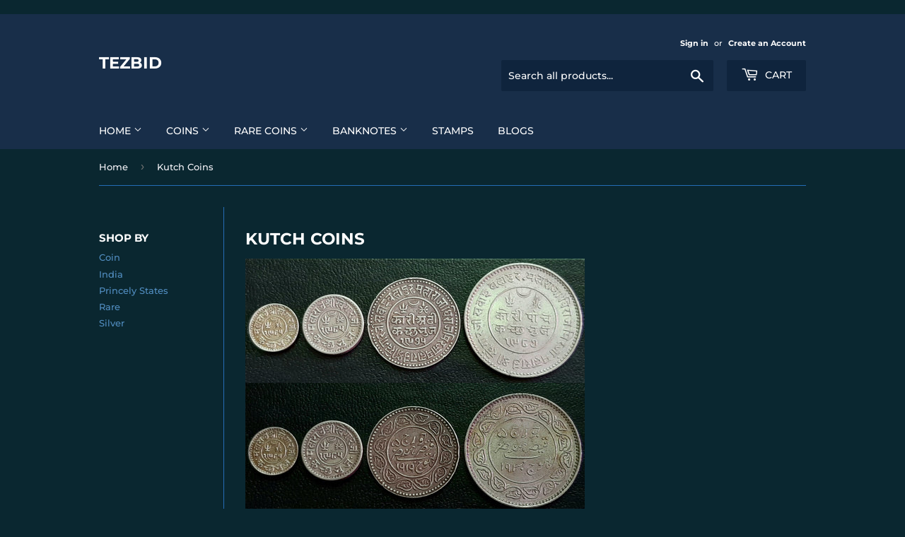

--- FILE ---
content_type: text/html; charset=utf-8
request_url: https://www.tezbid.com/collections/kutch
body_size: 21061
content:
<!doctype html>
<html class="no-touch no-js">
<head>


  
  <div id="fb-root"></div>
<script async defer crossorigin="anonymous" src="https://connect.facebook.net/en_US/sdk.js#xfbml=1&version=v3.3&appId=1684125391837003&autoLogAppEvents=1"></script>
  
    <div class="fb-like" data-href="https://www.facebook.com/tezbid/" data-width="" data-layout="button_count" data-action="like" data-size="small" data-show-faces="false" data-share="true"></div>
    
      
  
  <script>(function(H){H.className=H.className.replace(/\bno-js\b/,'js')})(document.documentElement)</script>
  <!-- Basic page needs ================================================== -->
  <meta charset="utf-8">
  <meta http-equiv="X-UA-Compatible" content="IE=edge,chrome=1">

  
  <link rel="shortcut icon" href="//www.tezbid.com/cdn/shop/files/android-chrome-192x192_a880e2ac-de51-4a44-88a6-adc87f0d092a_32x32.png?v=1675484577" type="image/png" />
  

  <!-- Title and description ================================================== -->
  <title>
  Kutch Coins &ndash; tezbid
  </title>

  
    <meta name="description" content="Rare Antique Old Coins of Kutch Princely State Silver coins of Kutch Coins of Pragmalji, Khengarji, Madansinhji, Deshalji Vijayrajji Kutch Coins on Sale Kori Trambiyo Adhiyo Payalo">
  

  <!-- Product meta ================================================== -->
  <!-- /snippets/social-meta-tags.liquid -->




<meta property="og:site_name" content="tezbid">
<meta property="og:url" content="https://www.tezbid.com/collections/kutch">
<meta property="og:title" content="Kutch Coins">
<meta property="og:type" content="product.group">
<meta property="og:description" content="Rare Antique Old Coins of Kutch Princely State Silver coins of Kutch Coins of Pragmalji, Khengarji, Madansinhji, Deshalji Vijayrajji Kutch Coins on Sale Kori Trambiyo Adhiyo Payalo">

<meta property="og:image" content="http://www.tezbid.com/cdn/shop/collections/19H019_Composite_1200x1200.jpg?v=1631072424">
<meta property="og:image:secure_url" content="https://www.tezbid.com/cdn/shop/collections/19H019_Composite_1200x1200.jpg?v=1631072424">


  <meta name="twitter:site" content="@tezbid">

<meta name="twitter:card" content="summary_large_image">
<meta name="twitter:title" content="Kutch Coins">
<meta name="twitter:description" content="Rare Antique Old Coins of Kutch Princely State Silver coins of Kutch Coins of Pragmalji, Khengarji, Madansinhji, Deshalji Vijayrajji Kutch Coins on Sale Kori Trambiyo Adhiyo Payalo">


  <!-- Helpers ================================================== -->
  <link rel="canonical" href="https://www.tezbid.com/collections/kutch">
  <meta name="viewport" content="width=device-width,initial-scale=1">

  <!-- CSS ================================================== -->
  <link href="//www.tezbid.com/cdn/shop/t/4/assets/theme.scss.css?v=78142678533683108311757691643" rel="stylesheet" type="text/css" media="all" />

  <!-- Header hook for plugins ================================================== -->
  <script>window.performance && window.performance.mark && window.performance.mark('shopify.content_for_header.start');</script><meta id="shopify-digital-wallet" name="shopify-digital-wallet" content="/13907755108/digital_wallets/dialog">
<link rel="alternate" type="application/atom+xml" title="Feed" href="/collections/kutch.atom" />
<link rel="next" href="/collections/kutch?page=2">
<link rel="alternate" type="application/json+oembed" href="https://www.tezbid.com/collections/kutch.oembed">
<script async="async" src="/checkouts/internal/preloads.js?locale=en-IN"></script>
<script id="shopify-features" type="application/json">{"accessToken":"df96469c56caf36e84c4682c4f0b57ba","betas":["rich-media-storefront-analytics"],"domain":"www.tezbid.com","predictiveSearch":true,"shopId":13907755108,"locale":"en"}</script>
<script>var Shopify = Shopify || {};
Shopify.shop = "tezbid.myshopify.com";
Shopify.locale = "en";
Shopify.currency = {"active":"INR","rate":"1.0"};
Shopify.country = "IN";
Shopify.theme = {"name":"Supply","id":59297988708,"schema_name":"Supply","schema_version":"8.0.2","theme_store_id":679,"role":"main"};
Shopify.theme.handle = "null";
Shopify.theme.style = {"id":null,"handle":null};
Shopify.cdnHost = "www.tezbid.com/cdn";
Shopify.routes = Shopify.routes || {};
Shopify.routes.root = "/";</script>
<script type="module">!function(o){(o.Shopify=o.Shopify||{}).modules=!0}(window);</script>
<script>!function(o){function n(){var o=[];function n(){o.push(Array.prototype.slice.apply(arguments))}return n.q=o,n}var t=o.Shopify=o.Shopify||{};t.loadFeatures=n(),t.autoloadFeatures=n()}(window);</script>
<script id="shop-js-analytics" type="application/json">{"pageType":"collection"}</script>
<script defer="defer" async type="module" src="//www.tezbid.com/cdn/shopifycloud/shop-js/modules/v2/client.init-shop-cart-sync_BT-GjEfc.en.esm.js"></script>
<script defer="defer" async type="module" src="//www.tezbid.com/cdn/shopifycloud/shop-js/modules/v2/chunk.common_D58fp_Oc.esm.js"></script>
<script defer="defer" async type="module" src="//www.tezbid.com/cdn/shopifycloud/shop-js/modules/v2/chunk.modal_xMitdFEc.esm.js"></script>
<script type="module">
  await import("//www.tezbid.com/cdn/shopifycloud/shop-js/modules/v2/client.init-shop-cart-sync_BT-GjEfc.en.esm.js");
await import("//www.tezbid.com/cdn/shopifycloud/shop-js/modules/v2/chunk.common_D58fp_Oc.esm.js");
await import("//www.tezbid.com/cdn/shopifycloud/shop-js/modules/v2/chunk.modal_xMitdFEc.esm.js");

  window.Shopify.SignInWithShop?.initShopCartSync?.({"fedCMEnabled":true,"windoidEnabled":true});

</script>
<script>(function() {
  var isLoaded = false;
  function asyncLoad() {
    if (isLoaded) return;
    isLoaded = true;
    var urls = ["https:\/\/cdn.shopify.com\/s\/files\/1\/0683\/1371\/0892\/files\/splmn-shopify-prod-August-31.min.js?v=1693985059\u0026shop=tezbid.myshopify.com","\/\/cool-image-magnifier.product-image-zoom.com\/js\/core\/main.min.js?timestamp=1652342612\u0026shop=tezbid.myshopify.com"];
    for (var i = 0; i < urls.length; i++) {
      var s = document.createElement('script');
      s.type = 'text/javascript';
      s.async = true;
      s.src = urls[i];
      var x = document.getElementsByTagName('script')[0];
      x.parentNode.insertBefore(s, x);
    }
  };
  if(window.attachEvent) {
    window.attachEvent('onload', asyncLoad);
  } else {
    window.addEventListener('load', asyncLoad, false);
  }
})();</script>
<script id="__st">var __st={"a":13907755108,"offset":-18000,"reqid":"f64900d6-9b5d-4c23-b7a2-78516f109786-1769120890","pageurl":"www.tezbid.com\/collections\/kutch","u":"0033bc02ec3f","p":"collection","rtyp":"collection","rid":137556852805};</script>
<script>window.ShopifyPaypalV4VisibilityTracking = true;</script>
<script id="captcha-bootstrap">!function(){'use strict';const t='contact',e='account',n='new_comment',o=[[t,t],['blogs',n],['comments',n],[t,'customer']],c=[[e,'customer_login'],[e,'guest_login'],[e,'recover_customer_password'],[e,'create_customer']],r=t=>t.map((([t,e])=>`form[action*='/${t}']:not([data-nocaptcha='true']) input[name='form_type'][value='${e}']`)).join(','),a=t=>()=>t?[...document.querySelectorAll(t)].map((t=>t.form)):[];function s(){const t=[...o],e=r(t);return a(e)}const i='password',u='form_key',d=['recaptcha-v3-token','g-recaptcha-response','h-captcha-response',i],f=()=>{try{return window.sessionStorage}catch{return}},m='__shopify_v',_=t=>t.elements[u];function p(t,e,n=!1){try{const o=window.sessionStorage,c=JSON.parse(o.getItem(e)),{data:r}=function(t){const{data:e,action:n}=t;return t[m]||n?{data:e,action:n}:{data:t,action:n}}(c);for(const[e,n]of Object.entries(r))t.elements[e]&&(t.elements[e].value=n);n&&o.removeItem(e)}catch(o){console.error('form repopulation failed',{error:o})}}const l='form_type',E='cptcha';function T(t){t.dataset[E]=!0}const w=window,h=w.document,L='Shopify',v='ce_forms',y='captcha';let A=!1;((t,e)=>{const n=(g='f06e6c50-85a8-45c8-87d0-21a2b65856fe',I='https://cdn.shopify.com/shopifycloud/storefront-forms-hcaptcha/ce_storefront_forms_captcha_hcaptcha.v1.5.2.iife.js',D={infoText:'Protected by hCaptcha',privacyText:'Privacy',termsText:'Terms'},(t,e,n)=>{const o=w[L][v],c=o.bindForm;if(c)return c(t,g,e,D).then(n);var r;o.q.push([[t,g,e,D],n]),r=I,A||(h.body.append(Object.assign(h.createElement('script'),{id:'captcha-provider',async:!0,src:r})),A=!0)});var g,I,D;w[L]=w[L]||{},w[L][v]=w[L][v]||{},w[L][v].q=[],w[L][y]=w[L][y]||{},w[L][y].protect=function(t,e){n(t,void 0,e),T(t)},Object.freeze(w[L][y]),function(t,e,n,w,h,L){const[v,y,A,g]=function(t,e,n){const i=e?o:[],u=t?c:[],d=[...i,...u],f=r(d),m=r(i),_=r(d.filter((([t,e])=>n.includes(e))));return[a(f),a(m),a(_),s()]}(w,h,L),I=t=>{const e=t.target;return e instanceof HTMLFormElement?e:e&&e.form},D=t=>v().includes(t);t.addEventListener('submit',(t=>{const e=I(t);if(!e)return;const n=D(e)&&!e.dataset.hcaptchaBound&&!e.dataset.recaptchaBound,o=_(e),c=g().includes(e)&&(!o||!o.value);(n||c)&&t.preventDefault(),c&&!n&&(function(t){try{if(!f())return;!function(t){const e=f();if(!e)return;const n=_(t);if(!n)return;const o=n.value;o&&e.removeItem(o)}(t);const e=Array.from(Array(32),(()=>Math.random().toString(36)[2])).join('');!function(t,e){_(t)||t.append(Object.assign(document.createElement('input'),{type:'hidden',name:u})),t.elements[u].value=e}(t,e),function(t,e){const n=f();if(!n)return;const o=[...t.querySelectorAll(`input[type='${i}']`)].map((({name:t})=>t)),c=[...d,...o],r={};for(const[a,s]of new FormData(t).entries())c.includes(a)||(r[a]=s);n.setItem(e,JSON.stringify({[m]:1,action:t.action,data:r}))}(t,e)}catch(e){console.error('failed to persist form',e)}}(e),e.submit())}));const S=(t,e)=>{t&&!t.dataset[E]&&(n(t,e.some((e=>e===t))),T(t))};for(const o of['focusin','change'])t.addEventListener(o,(t=>{const e=I(t);D(e)&&S(e,y())}));const B=e.get('form_key'),M=e.get(l),P=B&&M;t.addEventListener('DOMContentLoaded',(()=>{const t=y();if(P)for(const e of t)e.elements[l].value===M&&p(e,B);[...new Set([...A(),...v().filter((t=>'true'===t.dataset.shopifyCaptcha))])].forEach((e=>S(e,t)))}))}(h,new URLSearchParams(w.location.search),n,t,e,['guest_login'])})(!0,!0)}();</script>
<script integrity="sha256-4kQ18oKyAcykRKYeNunJcIwy7WH5gtpwJnB7kiuLZ1E=" data-source-attribution="shopify.loadfeatures" defer="defer" src="//www.tezbid.com/cdn/shopifycloud/storefront/assets/storefront/load_feature-a0a9edcb.js" crossorigin="anonymous"></script>
<script data-source-attribution="shopify.dynamic_checkout.dynamic.init">var Shopify=Shopify||{};Shopify.PaymentButton=Shopify.PaymentButton||{isStorefrontPortableWallets:!0,init:function(){window.Shopify.PaymentButton.init=function(){};var t=document.createElement("script");t.src="https://www.tezbid.com/cdn/shopifycloud/portable-wallets/latest/portable-wallets.en.js",t.type="module",document.head.appendChild(t)}};
</script>
<script data-source-attribution="shopify.dynamic_checkout.buyer_consent">
  function portableWalletsHideBuyerConsent(e){var t=document.getElementById("shopify-buyer-consent"),n=document.getElementById("shopify-subscription-policy-button");t&&n&&(t.classList.add("hidden"),t.setAttribute("aria-hidden","true"),n.removeEventListener("click",e))}function portableWalletsShowBuyerConsent(e){var t=document.getElementById("shopify-buyer-consent"),n=document.getElementById("shopify-subscription-policy-button");t&&n&&(t.classList.remove("hidden"),t.removeAttribute("aria-hidden"),n.addEventListener("click",e))}window.Shopify?.PaymentButton&&(window.Shopify.PaymentButton.hideBuyerConsent=portableWalletsHideBuyerConsent,window.Shopify.PaymentButton.showBuyerConsent=portableWalletsShowBuyerConsent);
</script>
<script data-source-attribution="shopify.dynamic_checkout.cart.bootstrap">document.addEventListener("DOMContentLoaded",(function(){function t(){return document.querySelector("shopify-accelerated-checkout-cart, shopify-accelerated-checkout")}if(t())Shopify.PaymentButton.init();else{new MutationObserver((function(e,n){t()&&(Shopify.PaymentButton.init(),n.disconnect())})).observe(document.body,{childList:!0,subtree:!0})}}));
</script>

<script>window.performance && window.performance.mark && window.performance.mark('shopify.content_for_header.end');</script>

  
  

  <script src="//www.tezbid.com/cdn/shop/t/4/assets/jquery-2.2.3.min.js?v=58211863146907186831547373824" type="text/javascript"></script>

  <script src="//www.tezbid.com/cdn/shop/t/4/assets/lazysizes.min.js?v=8147953233334221341547373824" async="async"></script>
  <script src="//www.tezbid.com/cdn/shop/t/4/assets/vendor.js?v=106177282645720727331547373824" defer="defer"></script>
  <script src="//www.tezbid.com/cdn/shop/t/4/assets/theme.js?v=44202447189188672501547373829" defer="defer"></script>
	<style>
      .pa-modal-content{background-color:#0B2730 !important;}
      .pa-help{color:initial !important;}
      @media only screen and (max-width:400px){
      	.pa-modal-content{
         	margin-top:50px; 
        }
      }
  	</style>

  <!-- Facebook Pixel Code -->
<script>
!function(f,b,e,v,n,t,s){if(f.fbq)return;n=f.fbq=function(){n.callMethod?
n.callMethod.apply(n,arguments):n.queue.push(arguments)};if(!f._fbq)f._fbq=n;
n.push=n;n.loaded=!0;n.version='2.0';n.queue=[];t=b.createElement(e);t.async=!0;
t.src=v;s=b.getElementsByTagName(e)[0];s.parentNode.insertBefore(t,s)}(window,
document,'script','https://connect.facebook.net/en_US/fbevents.js');
fbq('init', '675662402908700');
fbq('track', 'PageView');
</script>
<noscript><img height="1" width="1" style="display:none"
src="https://www.facebook.com/tr?id=675662402908700&ev=PageView&noscript=1"
/></noscript>
<!-- DO NOT MODIFY -->
<!-- End Facebook Pixel Code -->
  
  
<link href="https://monorail-edge.shopifysvc.com" rel="dns-prefetch">
<script>(function(){if ("sendBeacon" in navigator && "performance" in window) {try {var session_token_from_headers = performance.getEntriesByType('navigation')[0].serverTiming.find(x => x.name == '_s').description;} catch {var session_token_from_headers = undefined;}var session_cookie_matches = document.cookie.match(/_shopify_s=([^;]*)/);var session_token_from_cookie = session_cookie_matches && session_cookie_matches.length === 2 ? session_cookie_matches[1] : "";var session_token = session_token_from_headers || session_token_from_cookie || "";function handle_abandonment_event(e) {var entries = performance.getEntries().filter(function(entry) {return /monorail-edge.shopifysvc.com/.test(entry.name);});if (!window.abandonment_tracked && entries.length === 0) {window.abandonment_tracked = true;var currentMs = Date.now();var navigation_start = performance.timing.navigationStart;var payload = {shop_id: 13907755108,url: window.location.href,navigation_start,duration: currentMs - navigation_start,session_token,page_type: "collection"};window.navigator.sendBeacon("https://monorail-edge.shopifysvc.com/v1/produce", JSON.stringify({schema_id: "online_store_buyer_site_abandonment/1.1",payload: payload,metadata: {event_created_at_ms: currentMs,event_sent_at_ms: currentMs}}));}}window.addEventListener('pagehide', handle_abandonment_event);}}());</script>
<script id="web-pixels-manager-setup">(function e(e,d,r,n,o){if(void 0===o&&(o={}),!Boolean(null===(a=null===(i=window.Shopify)||void 0===i?void 0:i.analytics)||void 0===a?void 0:a.replayQueue)){var i,a;window.Shopify=window.Shopify||{};var t=window.Shopify;t.analytics=t.analytics||{};var s=t.analytics;s.replayQueue=[],s.publish=function(e,d,r){return s.replayQueue.push([e,d,r]),!0};try{self.performance.mark("wpm:start")}catch(e){}var l=function(){var e={modern:/Edge?\/(1{2}[4-9]|1[2-9]\d|[2-9]\d{2}|\d{4,})\.\d+(\.\d+|)|Firefox\/(1{2}[4-9]|1[2-9]\d|[2-9]\d{2}|\d{4,})\.\d+(\.\d+|)|Chrom(ium|e)\/(9{2}|\d{3,})\.\d+(\.\d+|)|(Maci|X1{2}).+ Version\/(15\.\d+|(1[6-9]|[2-9]\d|\d{3,})\.\d+)([,.]\d+|)( \(\w+\)|)( Mobile\/\w+|) Safari\/|Chrome.+OPR\/(9{2}|\d{3,})\.\d+\.\d+|(CPU[ +]OS|iPhone[ +]OS|CPU[ +]iPhone|CPU IPhone OS|CPU iPad OS)[ +]+(15[._]\d+|(1[6-9]|[2-9]\d|\d{3,})[._]\d+)([._]\d+|)|Android:?[ /-](13[3-9]|1[4-9]\d|[2-9]\d{2}|\d{4,})(\.\d+|)(\.\d+|)|Android.+Firefox\/(13[5-9]|1[4-9]\d|[2-9]\d{2}|\d{4,})\.\d+(\.\d+|)|Android.+Chrom(ium|e)\/(13[3-9]|1[4-9]\d|[2-9]\d{2}|\d{4,})\.\d+(\.\d+|)|SamsungBrowser\/([2-9]\d|\d{3,})\.\d+/,legacy:/Edge?\/(1[6-9]|[2-9]\d|\d{3,})\.\d+(\.\d+|)|Firefox\/(5[4-9]|[6-9]\d|\d{3,})\.\d+(\.\d+|)|Chrom(ium|e)\/(5[1-9]|[6-9]\d|\d{3,})\.\d+(\.\d+|)([\d.]+$|.*Safari\/(?![\d.]+ Edge\/[\d.]+$))|(Maci|X1{2}).+ Version\/(10\.\d+|(1[1-9]|[2-9]\d|\d{3,})\.\d+)([,.]\d+|)( \(\w+\)|)( Mobile\/\w+|) Safari\/|Chrome.+OPR\/(3[89]|[4-9]\d|\d{3,})\.\d+\.\d+|(CPU[ +]OS|iPhone[ +]OS|CPU[ +]iPhone|CPU IPhone OS|CPU iPad OS)[ +]+(10[._]\d+|(1[1-9]|[2-9]\d|\d{3,})[._]\d+)([._]\d+|)|Android:?[ /-](13[3-9]|1[4-9]\d|[2-9]\d{2}|\d{4,})(\.\d+|)(\.\d+|)|Mobile Safari.+OPR\/([89]\d|\d{3,})\.\d+\.\d+|Android.+Firefox\/(13[5-9]|1[4-9]\d|[2-9]\d{2}|\d{4,})\.\d+(\.\d+|)|Android.+Chrom(ium|e)\/(13[3-9]|1[4-9]\d|[2-9]\d{2}|\d{4,})\.\d+(\.\d+|)|Android.+(UC? ?Browser|UCWEB|U3)[ /]?(15\.([5-9]|\d{2,})|(1[6-9]|[2-9]\d|\d{3,})\.\d+)\.\d+|SamsungBrowser\/(5\.\d+|([6-9]|\d{2,})\.\d+)|Android.+MQ{2}Browser\/(14(\.(9|\d{2,})|)|(1[5-9]|[2-9]\d|\d{3,})(\.\d+|))(\.\d+|)|K[Aa][Ii]OS\/(3\.\d+|([4-9]|\d{2,})\.\d+)(\.\d+|)/},d=e.modern,r=e.legacy,n=navigator.userAgent;return n.match(d)?"modern":n.match(r)?"legacy":"unknown"}(),u="modern"===l?"modern":"legacy",c=(null!=n?n:{modern:"",legacy:""})[u],f=function(e){return[e.baseUrl,"/wpm","/b",e.hashVersion,"modern"===e.buildTarget?"m":"l",".js"].join("")}({baseUrl:d,hashVersion:r,buildTarget:u}),m=function(e){var d=e.version,r=e.bundleTarget,n=e.surface,o=e.pageUrl,i=e.monorailEndpoint;return{emit:function(e){var a=e.status,t=e.errorMsg,s=(new Date).getTime(),l=JSON.stringify({metadata:{event_sent_at_ms:s},events:[{schema_id:"web_pixels_manager_load/3.1",payload:{version:d,bundle_target:r,page_url:o,status:a,surface:n,error_msg:t},metadata:{event_created_at_ms:s}}]});if(!i)return console&&console.warn&&console.warn("[Web Pixels Manager] No Monorail endpoint provided, skipping logging."),!1;try{return self.navigator.sendBeacon.bind(self.navigator)(i,l)}catch(e){}var u=new XMLHttpRequest;try{return u.open("POST",i,!0),u.setRequestHeader("Content-Type","text/plain"),u.send(l),!0}catch(e){return console&&console.warn&&console.warn("[Web Pixels Manager] Got an unhandled error while logging to Monorail."),!1}}}}({version:r,bundleTarget:l,surface:e.surface,pageUrl:self.location.href,monorailEndpoint:e.monorailEndpoint});try{o.browserTarget=l,function(e){var d=e.src,r=e.async,n=void 0===r||r,o=e.onload,i=e.onerror,a=e.sri,t=e.scriptDataAttributes,s=void 0===t?{}:t,l=document.createElement("script"),u=document.querySelector("head"),c=document.querySelector("body");if(l.async=n,l.src=d,a&&(l.integrity=a,l.crossOrigin="anonymous"),s)for(var f in s)if(Object.prototype.hasOwnProperty.call(s,f))try{l.dataset[f]=s[f]}catch(e){}if(o&&l.addEventListener("load",o),i&&l.addEventListener("error",i),u)u.appendChild(l);else{if(!c)throw new Error("Did not find a head or body element to append the script");c.appendChild(l)}}({src:f,async:!0,onload:function(){if(!function(){var e,d;return Boolean(null===(d=null===(e=window.Shopify)||void 0===e?void 0:e.analytics)||void 0===d?void 0:d.initialized)}()){var d=window.webPixelsManager.init(e)||void 0;if(d){var r=window.Shopify.analytics;r.replayQueue.forEach((function(e){var r=e[0],n=e[1],o=e[2];d.publishCustomEvent(r,n,o)})),r.replayQueue=[],r.publish=d.publishCustomEvent,r.visitor=d.visitor,r.initialized=!0}}},onerror:function(){return m.emit({status:"failed",errorMsg:"".concat(f," has failed to load")})},sri:function(e){var d=/^sha384-[A-Za-z0-9+/=]+$/;return"string"==typeof e&&d.test(e)}(c)?c:"",scriptDataAttributes:o}),m.emit({status:"loading"})}catch(e){m.emit({status:"failed",errorMsg:(null==e?void 0:e.message)||"Unknown error"})}}})({shopId: 13907755108,storefrontBaseUrl: "https://www.tezbid.com",extensionsBaseUrl: "https://extensions.shopifycdn.com/cdn/shopifycloud/web-pixels-manager",monorailEndpoint: "https://monorail-edge.shopifysvc.com/unstable/produce_batch",surface: "storefront-renderer",enabledBetaFlags: ["2dca8a86"],webPixelsConfigList: [{"id":"461832261","configuration":"{\"config\":\"{\\\"pixel_id\\\":\\\"G-83DMDDF5KY\\\",\\\"gtag_events\\\":[{\\\"type\\\":\\\"purchase\\\",\\\"action_label\\\":\\\"G-83DMDDF5KY\\\"},{\\\"type\\\":\\\"page_view\\\",\\\"action_label\\\":\\\"G-83DMDDF5KY\\\"},{\\\"type\\\":\\\"view_item\\\",\\\"action_label\\\":\\\"G-83DMDDF5KY\\\"},{\\\"type\\\":\\\"search\\\",\\\"action_label\\\":\\\"G-83DMDDF5KY\\\"},{\\\"type\\\":\\\"add_to_cart\\\",\\\"action_label\\\":\\\"G-83DMDDF5KY\\\"},{\\\"type\\\":\\\"begin_checkout\\\",\\\"action_label\\\":\\\"G-83DMDDF5KY\\\"},{\\\"type\\\":\\\"add_payment_info\\\",\\\"action_label\\\":\\\"G-83DMDDF5KY\\\"}],\\\"enable_monitoring_mode\\\":false}\"}","eventPayloadVersion":"v1","runtimeContext":"OPEN","scriptVersion":"b2a88bafab3e21179ed38636efcd8a93","type":"APP","apiClientId":1780363,"privacyPurposes":[],"dataSharingAdjustments":{"protectedCustomerApprovalScopes":["read_customer_address","read_customer_email","read_customer_name","read_customer_personal_data","read_customer_phone"]}},{"id":"58523717","eventPayloadVersion":"v1","runtimeContext":"LAX","scriptVersion":"1","type":"CUSTOM","privacyPurposes":["MARKETING"],"name":"Meta pixel (migrated)"},{"id":"shopify-app-pixel","configuration":"{}","eventPayloadVersion":"v1","runtimeContext":"STRICT","scriptVersion":"0450","apiClientId":"shopify-pixel","type":"APP","privacyPurposes":["ANALYTICS","MARKETING"]},{"id":"shopify-custom-pixel","eventPayloadVersion":"v1","runtimeContext":"LAX","scriptVersion":"0450","apiClientId":"shopify-pixel","type":"CUSTOM","privacyPurposes":["ANALYTICS","MARKETING"]}],isMerchantRequest: false,initData: {"shop":{"name":"tezbid","paymentSettings":{"currencyCode":"INR"},"myshopifyDomain":"tezbid.myshopify.com","countryCode":"IN","storefrontUrl":"https:\/\/www.tezbid.com"},"customer":null,"cart":null,"checkout":null,"productVariants":[],"purchasingCompany":null},},"https://www.tezbid.com/cdn","fcfee988w5aeb613cpc8e4bc33m6693e112",{"modern":"","legacy":""},{"shopId":"13907755108","storefrontBaseUrl":"https:\/\/www.tezbid.com","extensionBaseUrl":"https:\/\/extensions.shopifycdn.com\/cdn\/shopifycloud\/web-pixels-manager","surface":"storefront-renderer","enabledBetaFlags":"[\"2dca8a86\"]","isMerchantRequest":"false","hashVersion":"fcfee988w5aeb613cpc8e4bc33m6693e112","publish":"custom","events":"[[\"page_viewed\",{}],[\"collection_viewed\",{\"collection\":{\"id\":\"137556852805\",\"title\":\"Kutch Coins\",\"productVariants\":[{\"price\":{\"amount\":2500.0,\"currencyCode\":\"INR\"},\"product\":{\"title\":\"Set of 5 Copper Coins, Vijayrajji, Kutch\",\"vendor\":\"tezbid\",\"id\":\"4341450440773\",\"untranslatedTitle\":\"Set of 5 Copper Coins, Vijayrajji, Kutch\",\"url\":\"\/products\/set-of-5-copper-coins-vijayrajji-kutch\",\"type\":\"Coin\"},\"id\":\"31141092589637\",\"image\":{\"src\":\"\/\/www.tezbid.com\/cdn\/shop\/products\/H03D.jpg?v=1585646077\"},\"sku\":\"H03D03\",\"title\":\"Default Title\",\"untranslatedTitle\":\"Default Title\"},{\"price\":{\"amount\":2000.0,\"currencyCode\":\"INR\"},\"product\":{\"title\":\"Jai Hind Kori\",\"vendor\":\"tezbid\",\"id\":\"4388169056325\",\"untranslatedTitle\":\"Jai Hind Kori\",\"url\":\"\/products\/jai-hind-kori\",\"type\":\"\"},\"id\":\"31358995464261\",\"image\":{\"src\":\"\/\/www.tezbid.com\/cdn\/shop\/products\/H07I1Reverse.jpg?v=1587189067\"},\"sku\":\"H07I02\",\"title\":\"Default Title\",\"untranslatedTitle\":\"Default Title\"},{\"price\":{\"amount\":4000.0,\"currencyCode\":\"INR\"},\"product\":{\"title\":\"5 Kori, Kutch, Khengarji\/Edward VIII, 1936\",\"vendor\":\"tezbid\",\"id\":\"4621541244997\",\"untranslatedTitle\":\"5 Kori, Kutch, Khengarji\/Edward VIII, 1936\",\"url\":\"\/products\/5-kori-kutch-khengarji-edward-viii-1936-high-grade\",\"type\":\"Coin\"},\"id\":\"31972881825861\",\"image\":{\"src\":\"\/\/www.tezbid.com\/cdn\/shop\/products\/H13G03I.jpg?v=1666496677\"},\"sku\":\"H13G04\",\"title\":\"Default Title\",\"untranslatedTitle\":\"Default Title\"},{\"price\":{\"amount\":4000.0,\"currencyCode\":\"INR\"},\"product\":{\"title\":\"2.5 Kori, Khengarji\/Victoria\",\"vendor\":\"tezbid\",\"id\":\"3935032574021\",\"untranslatedTitle\":\"2.5 Kori, Khengarji\/Victoria\",\"url\":\"\/products\/2-5-kori-khengarji-victoria-vs-1953-1897-ad\",\"type\":\"Coin\"},\"id\":\"29434866237509\",\"image\":{\"src\":\"\/\/www.tezbid.com\/cdn\/shop\/products\/H10E02.jpg?v=1621357610\"},\"sku\":\"H10E02\",\"title\":\"Default Title\",\"untranslatedTitle\":\"Default Title\"},{\"price\":{\"amount\":4000.0,\"currencyCode\":\"INR\"},\"product\":{\"title\":\"5 Kori, Kutch, Khengarji\/George V\",\"vendor\":\"tezbid\",\"id\":\"4667804483653\",\"untranslatedTitle\":\"5 Kori, Kutch, Khengarji\/George V\",\"url\":\"\/products\/5-kori-kutch-khengarji-george-v\",\"type\":\"Coin\"},\"id\":\"32054223732805\",\"image\":{\"src\":\"\/\/www.tezbid.com\/cdn\/shop\/products\/H10A01.jpg?v=1612086596\"},\"sku\":\"H10A01\",\"title\":\"Default Title\",\"untranslatedTitle\":\"Default Title\"},{\"price\":{\"amount\":4200.0,\"currencyCode\":\"INR\"},\"product\":{\"title\":\"5 Kori, Kutch, Khengarji\/George V, 1910-1927\",\"vendor\":\"tezbid\",\"id\":\"4621538263109\",\"untranslatedTitle\":\"5 Kori, Kutch, Khengarji\/George V, 1910-1927\",\"url\":\"\/products\/5-kori-kutch-khengarji-george-v-1910-1927\",\"type\":\"Coin\"},\"id\":\"31972863017029\",\"image\":{\"src\":\"\/\/www.tezbid.com\/cdn\/shop\/products\/H13C01.jpg?v=1622310549\"},\"sku\":\"H13C03\",\"title\":\"Default Title\",\"untranslatedTitle\":\"Default Title\"},{\"price\":{\"amount\":4000.0,\"currencyCode\":\"INR\"},\"product\":{\"title\":\"2.5 Kori, VS 1991\/1935 AD, Brilliant Uncirculated\",\"vendor\":\"tezbid\",\"id\":\"4327412465733\",\"untranslatedTitle\":\"2.5 Kori, VS 1991\/1935 AD, Brilliant Uncirculated\",\"url\":\"\/products\/2-5-kori-vs-1991-1935-ad-nrilliant-uncirculated\",\"type\":\"Coin\"},\"id\":\"31083221450821\",\"image\":{\"src\":\"\/\/www.tezbid.com\/cdn\/shop\/products\/Kutch_2.5_Kori_1935_BUNC.jpg?v=1574083728\"},\"sku\":\"H13B01\",\"title\":\"Default Title\",\"untranslatedTitle\":\"Default Title\"},{\"price\":{\"amount\":4000.0,\"currencyCode\":\"INR\"},\"product\":{\"title\":\"2.5 Kori, Kutch, Khengarji III \u0026 George V\",\"vendor\":\"tezbid\",\"id\":\"3546673021028\",\"untranslatedTitle\":\"2.5 Kori, Kutch, Khengarji III \u0026 George V\",\"url\":\"\/products\/2-5-kori-kutch-vs-1975-1919-ad\",\"type\":\"Coin\"},\"id\":\"27540658028644\",\"image\":{\"src\":\"\/\/www.tezbid.com\/cdn\/shop\/products\/H10B02.jpg?v=1621357282\"},\"sku\":\"H10B02\",\"title\":\"Default Title\",\"untranslatedTitle\":\"Default Title\"},{\"price\":{\"amount\":4000.0,\"currencyCode\":\"INR\"},\"product\":{\"title\":\"5 Kori, Kutch, Vijayrajji\/George VI, 1942\",\"vendor\":\"tezbid\",\"id\":\"4621550518341\",\"untranslatedTitle\":\"5 Kori, Kutch, Vijayrajji\/George VI, 1942\",\"url\":\"\/products\/5-kori-kutch-vijayrajji-george-vi-1942\",\"type\":\"Coin\"},\"id\":\"31972906172485\",\"image\":{\"src\":\"\/\/www.tezbid.com\/cdn\/shop\/products\/H13D03.jpg?v=1612080007\"},\"sku\":\"H13D03\",\"title\":\"Default Title\",\"untranslatedTitle\":\"Default Title\"},{\"price\":{\"amount\":4200.0,\"currencyCode\":\"INR\"},\"product\":{\"title\":\"5 Kori, Kutch, Khengarji\/George V, 1928-1936 AD\",\"vendor\":\"tezbid\",\"id\":\"4329509290053\",\"untranslatedTitle\":\"5 Kori, Kutch, Khengarji\/George V, 1928-1936 AD\",\"url\":\"\/products\/5-kori-kutch-khengarji-george-v-brilliant-uncirculated\",\"type\":\"Coin\"},\"id\":\"31088165781573\",\"image\":{\"src\":\"\/\/www.tezbid.com\/cdn\/shop\/products\/H13A01Obverse.jpg?v=1606291311\"},\"sku\":\"H13E02\",\"title\":\"Default Title\",\"untranslatedTitle\":\"Default Title\"},{\"price\":{\"amount\":4000.0,\"currencyCode\":\"INR\"},\"product\":{\"title\":\"5 Kori, Kutch, Khengarji\/George VI, 1936-1941\",\"vendor\":\"tezbid\",\"id\":\"4621549699141\",\"untranslatedTitle\":\"5 Kori, Kutch, Khengarji\/George VI, 1936-1941\",\"url\":\"\/products\/5-kori-kutch-khengarji-george-vi-1936-1941\",\"type\":\"Coin\"},\"id\":\"31972899061829\",\"image\":{\"src\":\"\/\/www.tezbid.com\/cdn\/shop\/products\/H13D01.jpg?v=1606296222\"},\"sku\":\"H13G02\",\"title\":\"Default Title\",\"untranslatedTitle\":\"Default Title\"},{\"price\":{\"amount\":4500.0,\"currencyCode\":\"INR\"},\"product\":{\"title\":\"5 Kori, Kutch, Khengarji\/Victoria, 1890-1899 AD\",\"vendor\":\"tezbid\",\"id\":\"4621522272325\",\"untranslatedTitle\":\"5 Kori, Kutch, Khengarji\/Victoria, 1890-1899 AD\",\"url\":\"\/products\/5-kori-kutch-khengarji-victoria-1890-1899-ad\",\"type\":\"Coin\"},\"id\":\"31972831100997\",\"image\":{\"src\":\"\/\/www.tezbid.com\/cdn\/shop\/products\/H13F01.jpg?v=1606290944\"},\"sku\":\"H13F02\",\"title\":\"Default Title\",\"untranslatedTitle\":\"Default Title\"},{\"price\":{\"amount\":5400.0,\"currencyCode\":\"INR\"},\"product\":{\"title\":\"5 Kori, Kutch, Pragmalji\/Victoria, 1923 VS\/1866 AD\",\"vendor\":\"tezbid\",\"id\":\"4615268794437\",\"untranslatedTitle\":\"5 Kori, Kutch, Pragmalji\/Victoria, 1923 VS\/1866 AD\",\"url\":\"\/products\/5-kori-kutch-pragmalji-victoria-1923-vs-1866-ad\",\"type\":\"Coin\"},\"id\":\"31958607822917\",\"image\":{\"src\":\"\/\/www.tezbid.com\/cdn\/shop\/products\/H03E01.jpg?v=1605493960\"},\"sku\":\"H03E01\",\"title\":\"Default Title\",\"untranslatedTitle\":\"Default Title\"},{\"price\":{\"amount\":2800.0,\"currencyCode\":\"INR\"},\"product\":{\"title\":\"1 Kori, Kutch, Khengarji III\/Victoria, Machine Struck\",\"vendor\":\"tezbid\",\"id\":\"4609252589637\",\"untranslatedTitle\":\"1 Kori, Kutch, Khengarji III\/Victoria, Machine Struck\",\"url\":\"\/products\/1-kori-kutch-khengarji-iii-victoria-machine-struck\",\"type\":\"Coin\"},\"id\":\"31945935814725\",\"image\":{\"src\":\"\/\/www.tezbid.com\/cdn\/shop\/products\/H07J01Group.jpg?v=1604905264\"},\"sku\":\"H07J01\",\"title\":\"Default Title\",\"untranslatedTitle\":\"Default Title\"},{\"price\":{\"amount\":4200.0,\"currencyCode\":\"INR\"},\"product\":{\"title\":\"5 Kori, Khengarji III\/Victoria, 1937-38 VS\/1881 AD\",\"vendor\":\"tezbid\",\"id\":\"6599884144709\",\"untranslatedTitle\":\"5 Kori, Khengarji III\/Victoria, 1937-38 VS\/1881 AD\",\"url\":\"\/products\/5-kori-khengarji-iii-victoria-1937-38-vs-1881-ad\",\"type\":\"Coin\"},\"id\":\"39370845225029\",\"image\":{\"src\":\"\/\/www.tezbid.com\/cdn\/shop\/products\/H13A02.jpg?v=1622372296\"},\"sku\":\"H13A02\",\"title\":\"Default Title\",\"untranslatedTitle\":\"Default Title\"},{\"price\":{\"amount\":1300.0,\"currencyCode\":\"INR\"},\"product\":{\"title\":\"1 Kori, Kutch, Khengarji III\/Edward VIII, (1993 VS\/1936 AD)\",\"vendor\":\"tezbid\",\"id\":\"6901709570117\",\"untranslatedTitle\":\"1 Kori, Kutch, Khengarji III\/Edward VIII, (1993 VS\/1936 AD)\",\"url\":\"\/products\/1-kori-kutch-khengarji-iii-edward-viii-1993-vs-1936-ad\",\"type\":\"Coin\"},\"id\":\"40603093729349\",\"image\":{\"src\":\"\/\/www.tezbid.com\/cdn\/shop\/files\/H11B02Reverse.jpg?v=1689440015\"},\"sku\":\"H11B02\",\"title\":\"Default Title\",\"untranslatedTitle\":\"Default Title\"},{\"price\":{\"amount\":6000.0,\"currencyCode\":\"INR\"},\"product\":{\"title\":\"2.5 Kori, Kutch, Khengarji III\/Edward VIII, VS 1992\/1936 AD\",\"vendor\":\"tezbid\",\"id\":\"6643883278405\",\"untranslatedTitle\":\"2.5 Kori, Kutch, Khengarji III\/Edward VIII, VS 1992\/1936 AD\",\"url\":\"\/products\/2-5-kori-kutch-khengarji-iii-edward-viii-vs-1992-1936-ad\",\"type\":\"Coin\"},\"id\":\"39549939187781\",\"image\":{\"src\":\"\/\/www.tezbid.com\/cdn\/shop\/products\/H13I02.jpg?v=1632626440\"},\"sku\":\"H13I02\",\"title\":\"Default Title\",\"untranslatedTitle\":\"Default Title\"},{\"price\":{\"amount\":3000.0,\"currencyCode\":\"INR\"},\"product\":{\"title\":\"5 Kori, Khengarji\/George VI (1994 VS\/1938 AD)\",\"vendor\":\"tezbid\",\"id\":\"6599699103813\",\"untranslatedTitle\":\"5 Kori, Khengarji\/George VI (1994 VS\/1938 AD)\",\"url\":\"\/products\/5-kori-khengarji-george-vi-1994-vs-1938-ad\",\"type\":\"Coin\"},\"id\":\"39370342367301\",\"image\":{\"src\":\"\/\/www.tezbid.com\/cdn\/shop\/products\/H13K01.jpg?v=1622309628\"},\"sku\":\"H13K01\",\"title\":\"Default Title\",\"untranslatedTitle\":\"Default Title\"},{\"price\":{\"amount\":4000.0,\"currencyCode\":\"INR\"},\"product\":{\"title\":\"5 Kori, Kutch, Khengarji\/George V, 1928-36, High Grade\",\"vendor\":\"tezbid\",\"id\":\"4670884413509\",\"untranslatedTitle\":\"5 Kori, Kutch, Khengarji\/George V, 1928-36, High Grade\",\"url\":\"\/products\/5-kori-kutch-khengarji-george-v-1928-36-high-grade\",\"type\":\"Coin\"},\"id\":\"32059451506757\",\"image\":{\"src\":\"\/\/www.tezbid.com\/cdn\/shop\/products\/H13J01.jpg?v=1612458208\"},\"sku\":\"H13J01\",\"title\":\"Default Title\",\"untranslatedTitle\":\"Default Title\"},{\"price\":{\"amount\":3600.0,\"currencyCode\":\"INR\"},\"product\":{\"title\":\"5 Kori, Kutch, Pragmalji\/Victoria, VS 1932\/1875 AD\",\"vendor\":\"tezbid\",\"id\":\"3931889795141\",\"untranslatedTitle\":\"5 Kori, Kutch, Pragmalji\/Victoria, VS 1932\/1875 AD\",\"url\":\"\/products\/5-kori-kutch-vs-1932-1875-ad\",\"type\":\"Coin\"},\"id\":\"29414038274117\",\"image\":{\"src\":\"\/\/www.tezbid.com\/cdn\/shop\/products\/H11A01.jpg?v=1602331377\"},\"sku\":\"H11A01\",\"title\":\"Default Title\",\"untranslatedTitle\":\"Default Title\"},{\"price\":{\"amount\":1200.0,\"currencyCode\":\"INR\"},\"product\":{\"title\":\"1 Kori, Kutch, Khengarji III\/Edward VIII, (1992 VS\/1936 AD)\",\"vendor\":\"tezbid\",\"id\":\"6901709406277\",\"untranslatedTitle\":\"1 Kori, Kutch, Khengarji III\/Edward VIII, (1992 VS\/1936 AD)\",\"url\":\"\/products\/1-kori-kutch-khengarji-iii-edward-viii-1992-vs-1936-ad\",\"type\":\"Coin\"},\"id\":\"40603093368901\",\"image\":{\"src\":\"\/\/www.tezbid.com\/cdn\/shop\/files\/H11A01Reverse_48baa973-c883-41f0-98e2-6b21450747ed.jpg?v=1689439528\"},\"sku\":\"H11B01\",\"title\":\"Default Title\",\"untranslatedTitle\":\"Default Title\"},{\"price\":{\"amount\":1000.0,\"currencyCode\":\"INR\"},\"product\":{\"title\":\"3 Dokdo (Dhabu), Kutch, Pragmalji\/Victoria, VS 1925\/1869 AD (170.1)\",\"vendor\":\"tezbid\",\"id\":\"6613625405509\",\"untranslatedTitle\":\"3 Dokdo (Dhabu), Kutch, Pragmalji\/Victoria, VS 1925\/1869 AD (170.1)\",\"url\":\"\/products\/3-dokdo-dhabu-kutch-pragmalji-victoria-vs-1925-1869-ad-170-1\",\"type\":\"Coin\"},\"id\":\"39412497449029\",\"image\":{\"src\":\"\/\/www.tezbid.com\/cdn\/shop\/products\/L08F01.jpg?v=1625218179\"},\"sku\":\"L08F01\",\"title\":\"Default Title\",\"untranslatedTitle\":\"Default Title\"},{\"price\":{\"amount\":3750.0,\"currencyCode\":\"INR\"},\"product\":{\"title\":\"2.5 Kori, Kutch, Khengarji\/George VI, Uncirculated\",\"vendor\":\"tezbid\",\"id\":\"4644672208965\",\"untranslatedTitle\":\"2.5 Kori, Kutch, Khengarji\/George VI, Uncirculated\",\"url\":\"\/products\/2-5-kori-kutch-khengarji-george-vi\",\"type\":\"Coin\"},\"id\":\"32017515544645\",\"image\":{\"src\":\"\/\/www.tezbid.com\/cdn\/shop\/products\/H13I01.jpg?v=1632626709\"},\"sku\":\"H13I01\",\"title\":\"Default Title\",\"untranslatedTitle\":\"Default Title\"},{\"price\":{\"amount\":1200.0,\"currencyCode\":\"INR\"},\"product\":{\"title\":\"Silver Kori, Kutch, High Grade\",\"vendor\":\"tezbid\",\"id\":\"4677731778629\",\"untranslatedTitle\":\"Silver Kori, Kutch, High Grade\",\"url\":\"\/products\/silver-kori-kutch-high-grade\",\"type\":\"Coin\"},\"id\":\"32071256801349\",\"image\":{\"src\":\"\/\/www.tezbid.com\/cdn\/shop\/products\/HB08-01First.jpg?v=1613840680\"},\"sku\":\"HB08-1\",\"title\":\"Default Title\",\"untranslatedTitle\":\"Default Title\"}]}}]]"});</script><script>
  window.ShopifyAnalytics = window.ShopifyAnalytics || {};
  window.ShopifyAnalytics.meta = window.ShopifyAnalytics.meta || {};
  window.ShopifyAnalytics.meta.currency = 'INR';
  var meta = {"products":[{"id":4341450440773,"gid":"gid:\/\/shopify\/Product\/4341450440773","vendor":"tezbid","type":"Coin","handle":"set-of-5-copper-coins-vijayrajji-kutch","variants":[{"id":31141092589637,"price":250000,"name":"Set of 5 Copper Coins, Vijayrajji, Kutch","public_title":null,"sku":"H03D03"}],"remote":false},{"id":4388169056325,"gid":"gid:\/\/shopify\/Product\/4388169056325","vendor":"tezbid","type":"","handle":"jai-hind-kori","variants":[{"id":31358995464261,"price":200000,"name":"Jai Hind Kori","public_title":null,"sku":"H07I02"}],"remote":false},{"id":4621541244997,"gid":"gid:\/\/shopify\/Product\/4621541244997","vendor":"tezbid","type":"Coin","handle":"5-kori-kutch-khengarji-edward-viii-1936-high-grade","variants":[{"id":31972881825861,"price":400000,"name":"5 Kori, Kutch, Khengarji\/Edward VIII, 1936","public_title":null,"sku":"H13G04"}],"remote":false},{"id":3935032574021,"gid":"gid:\/\/shopify\/Product\/3935032574021","vendor":"tezbid","type":"Coin","handle":"2-5-kori-khengarji-victoria-vs-1953-1897-ad","variants":[{"id":29434866237509,"price":400000,"name":"2.5 Kori, Khengarji\/Victoria","public_title":null,"sku":"H10E02"}],"remote":false},{"id":4667804483653,"gid":"gid:\/\/shopify\/Product\/4667804483653","vendor":"tezbid","type":"Coin","handle":"5-kori-kutch-khengarji-george-v","variants":[{"id":32054223732805,"price":400000,"name":"5 Kori, Kutch, Khengarji\/George V","public_title":null,"sku":"H10A01"}],"remote":false},{"id":4621538263109,"gid":"gid:\/\/shopify\/Product\/4621538263109","vendor":"tezbid","type":"Coin","handle":"5-kori-kutch-khengarji-george-v-1910-1927","variants":[{"id":31972863017029,"price":420000,"name":"5 Kori, Kutch, Khengarji\/George V, 1910-1927","public_title":null,"sku":"H13C03"}],"remote":false},{"id":4327412465733,"gid":"gid:\/\/shopify\/Product\/4327412465733","vendor":"tezbid","type":"Coin","handle":"2-5-kori-vs-1991-1935-ad-nrilliant-uncirculated","variants":[{"id":31083221450821,"price":400000,"name":"2.5 Kori, VS 1991\/1935 AD, Brilliant Uncirculated","public_title":null,"sku":"H13B01"}],"remote":false},{"id":3546673021028,"gid":"gid:\/\/shopify\/Product\/3546673021028","vendor":"tezbid","type":"Coin","handle":"2-5-kori-kutch-vs-1975-1919-ad","variants":[{"id":27540658028644,"price":400000,"name":"2.5 Kori, Kutch, Khengarji III \u0026 George V","public_title":null,"sku":"H10B02"}],"remote":false},{"id":4621550518341,"gid":"gid:\/\/shopify\/Product\/4621550518341","vendor":"tezbid","type":"Coin","handle":"5-kori-kutch-vijayrajji-george-vi-1942","variants":[{"id":31972906172485,"price":400000,"name":"5 Kori, Kutch, Vijayrajji\/George VI, 1942","public_title":null,"sku":"H13D03"}],"remote":false},{"id":4329509290053,"gid":"gid:\/\/shopify\/Product\/4329509290053","vendor":"tezbid","type":"Coin","handle":"5-kori-kutch-khengarji-george-v-brilliant-uncirculated","variants":[{"id":31088165781573,"price":420000,"name":"5 Kori, Kutch, Khengarji\/George V, 1928-1936 AD","public_title":null,"sku":"H13E02"}],"remote":false},{"id":4621549699141,"gid":"gid:\/\/shopify\/Product\/4621549699141","vendor":"tezbid","type":"Coin","handle":"5-kori-kutch-khengarji-george-vi-1936-1941","variants":[{"id":31972899061829,"price":400000,"name":"5 Kori, Kutch, Khengarji\/George VI, 1936-1941","public_title":null,"sku":"H13G02"}],"remote":false},{"id":4621522272325,"gid":"gid:\/\/shopify\/Product\/4621522272325","vendor":"tezbid","type":"Coin","handle":"5-kori-kutch-khengarji-victoria-1890-1899-ad","variants":[{"id":31972831100997,"price":450000,"name":"5 Kori, Kutch, Khengarji\/Victoria, 1890-1899 AD","public_title":null,"sku":"H13F02"}],"remote":false},{"id":4615268794437,"gid":"gid:\/\/shopify\/Product\/4615268794437","vendor":"tezbid","type":"Coin","handle":"5-kori-kutch-pragmalji-victoria-1923-vs-1866-ad","variants":[{"id":31958607822917,"price":540000,"name":"5 Kori, Kutch, Pragmalji\/Victoria, 1923 VS\/1866 AD","public_title":null,"sku":"H03E01"}],"remote":false},{"id":4609252589637,"gid":"gid:\/\/shopify\/Product\/4609252589637","vendor":"tezbid","type":"Coin","handle":"1-kori-kutch-khengarji-iii-victoria-machine-struck","variants":[{"id":31945935814725,"price":280000,"name":"1 Kori, Kutch, Khengarji III\/Victoria, Machine Struck","public_title":null,"sku":"H07J01"}],"remote":false},{"id":6599884144709,"gid":"gid:\/\/shopify\/Product\/6599884144709","vendor":"tezbid","type":"Coin","handle":"5-kori-khengarji-iii-victoria-1937-38-vs-1881-ad","variants":[{"id":39370845225029,"price":420000,"name":"5 Kori, Khengarji III\/Victoria, 1937-38 VS\/1881 AD","public_title":null,"sku":"H13A02"}],"remote":false},{"id":6901709570117,"gid":"gid:\/\/shopify\/Product\/6901709570117","vendor":"tezbid","type":"Coin","handle":"1-kori-kutch-khengarji-iii-edward-viii-1993-vs-1936-ad","variants":[{"id":40603093729349,"price":130000,"name":"1 Kori, Kutch, Khengarji III\/Edward VIII, (1993 VS\/1936 AD)","public_title":null,"sku":"H11B02"}],"remote":false},{"id":6643883278405,"gid":"gid:\/\/shopify\/Product\/6643883278405","vendor":"tezbid","type":"Coin","handle":"2-5-kori-kutch-khengarji-iii-edward-viii-vs-1992-1936-ad","variants":[{"id":39549939187781,"price":600000,"name":"2.5 Kori, Kutch, Khengarji III\/Edward VIII, VS 1992\/1936 AD","public_title":null,"sku":"H13I02"}],"remote":false},{"id":6599699103813,"gid":"gid:\/\/shopify\/Product\/6599699103813","vendor":"tezbid","type":"Coin","handle":"5-kori-khengarji-george-vi-1994-vs-1938-ad","variants":[{"id":39370342367301,"price":300000,"name":"5 Kori, Khengarji\/George VI (1994 VS\/1938 AD)","public_title":null,"sku":"H13K01"}],"remote":false},{"id":4670884413509,"gid":"gid:\/\/shopify\/Product\/4670884413509","vendor":"tezbid","type":"Coin","handle":"5-kori-kutch-khengarji-george-v-1928-36-high-grade","variants":[{"id":32059451506757,"price":400000,"name":"5 Kori, Kutch, Khengarji\/George V, 1928-36, High Grade","public_title":null,"sku":"H13J01"}],"remote":false},{"id":3931889795141,"gid":"gid:\/\/shopify\/Product\/3931889795141","vendor":"tezbid","type":"Coin","handle":"5-kori-kutch-vs-1932-1875-ad","variants":[{"id":29414038274117,"price":360000,"name":"5 Kori, Kutch, Pragmalji\/Victoria, VS 1932\/1875 AD","public_title":null,"sku":"H11A01"}],"remote":false},{"id":6901709406277,"gid":"gid:\/\/shopify\/Product\/6901709406277","vendor":"tezbid","type":"Coin","handle":"1-kori-kutch-khengarji-iii-edward-viii-1992-vs-1936-ad","variants":[{"id":40603093368901,"price":120000,"name":"1 Kori, Kutch, Khengarji III\/Edward VIII, (1992 VS\/1936 AD)","public_title":null,"sku":"H11B01"}],"remote":false},{"id":6613625405509,"gid":"gid:\/\/shopify\/Product\/6613625405509","vendor":"tezbid","type":"Coin","handle":"3-dokdo-dhabu-kutch-pragmalji-victoria-vs-1925-1869-ad-170-1","variants":[{"id":39412497449029,"price":100000,"name":"3 Dokdo (Dhabu), Kutch, Pragmalji\/Victoria, VS 1925\/1869 AD (170.1)","public_title":null,"sku":"L08F01"}],"remote":false},{"id":4644672208965,"gid":"gid:\/\/shopify\/Product\/4644672208965","vendor":"tezbid","type":"Coin","handle":"2-5-kori-kutch-khengarji-george-vi","variants":[{"id":32017515544645,"price":375000,"name":"2.5 Kori, Kutch, Khengarji\/George VI, Uncirculated","public_title":null,"sku":"H13I01"}],"remote":false},{"id":4677731778629,"gid":"gid:\/\/shopify\/Product\/4677731778629","vendor":"tezbid","type":"Coin","handle":"silver-kori-kutch-high-grade","variants":[{"id":32071256801349,"price":120000,"name":"Silver Kori, Kutch, High Grade","public_title":null,"sku":"HB08-1"}],"remote":false}],"page":{"pageType":"collection","resourceType":"collection","resourceId":137556852805,"requestId":"f64900d6-9b5d-4c23-b7a2-78516f109786-1769120890"}};
  for (var attr in meta) {
    window.ShopifyAnalytics.meta[attr] = meta[attr];
  }
</script>
<script class="analytics">
  (function () {
    var customDocumentWrite = function(content) {
      var jquery = null;

      if (window.jQuery) {
        jquery = window.jQuery;
      } else if (window.Checkout && window.Checkout.$) {
        jquery = window.Checkout.$;
      }

      if (jquery) {
        jquery('body').append(content);
      }
    };

    var hasLoggedConversion = function(token) {
      if (token) {
        return document.cookie.indexOf('loggedConversion=' + token) !== -1;
      }
      return false;
    }

    var setCookieIfConversion = function(token) {
      if (token) {
        var twoMonthsFromNow = new Date(Date.now());
        twoMonthsFromNow.setMonth(twoMonthsFromNow.getMonth() + 2);

        document.cookie = 'loggedConversion=' + token + '; expires=' + twoMonthsFromNow;
      }
    }

    var trekkie = window.ShopifyAnalytics.lib = window.trekkie = window.trekkie || [];
    if (trekkie.integrations) {
      return;
    }
    trekkie.methods = [
      'identify',
      'page',
      'ready',
      'track',
      'trackForm',
      'trackLink'
    ];
    trekkie.factory = function(method) {
      return function() {
        var args = Array.prototype.slice.call(arguments);
        args.unshift(method);
        trekkie.push(args);
        return trekkie;
      };
    };
    for (var i = 0; i < trekkie.methods.length; i++) {
      var key = trekkie.methods[i];
      trekkie[key] = trekkie.factory(key);
    }
    trekkie.load = function(config) {
      trekkie.config = config || {};
      trekkie.config.initialDocumentCookie = document.cookie;
      var first = document.getElementsByTagName('script')[0];
      var script = document.createElement('script');
      script.type = 'text/javascript';
      script.onerror = function(e) {
        var scriptFallback = document.createElement('script');
        scriptFallback.type = 'text/javascript';
        scriptFallback.onerror = function(error) {
                var Monorail = {
      produce: function produce(monorailDomain, schemaId, payload) {
        var currentMs = new Date().getTime();
        var event = {
          schema_id: schemaId,
          payload: payload,
          metadata: {
            event_created_at_ms: currentMs,
            event_sent_at_ms: currentMs
          }
        };
        return Monorail.sendRequest("https://" + monorailDomain + "/v1/produce", JSON.stringify(event));
      },
      sendRequest: function sendRequest(endpointUrl, payload) {
        // Try the sendBeacon API
        if (window && window.navigator && typeof window.navigator.sendBeacon === 'function' && typeof window.Blob === 'function' && !Monorail.isIos12()) {
          var blobData = new window.Blob([payload], {
            type: 'text/plain'
          });

          if (window.navigator.sendBeacon(endpointUrl, blobData)) {
            return true;
          } // sendBeacon was not successful

        } // XHR beacon

        var xhr = new XMLHttpRequest();

        try {
          xhr.open('POST', endpointUrl);
          xhr.setRequestHeader('Content-Type', 'text/plain');
          xhr.send(payload);
        } catch (e) {
          console.log(e);
        }

        return false;
      },
      isIos12: function isIos12() {
        return window.navigator.userAgent.lastIndexOf('iPhone; CPU iPhone OS 12_') !== -1 || window.navigator.userAgent.lastIndexOf('iPad; CPU OS 12_') !== -1;
      }
    };
    Monorail.produce('monorail-edge.shopifysvc.com',
      'trekkie_storefront_load_errors/1.1',
      {shop_id: 13907755108,
      theme_id: 59297988708,
      app_name: "storefront",
      context_url: window.location.href,
      source_url: "//www.tezbid.com/cdn/s/trekkie.storefront.8d95595f799fbf7e1d32231b9a28fd43b70c67d3.min.js"});

        };
        scriptFallback.async = true;
        scriptFallback.src = '//www.tezbid.com/cdn/s/trekkie.storefront.8d95595f799fbf7e1d32231b9a28fd43b70c67d3.min.js';
        first.parentNode.insertBefore(scriptFallback, first);
      };
      script.async = true;
      script.src = '//www.tezbid.com/cdn/s/trekkie.storefront.8d95595f799fbf7e1d32231b9a28fd43b70c67d3.min.js';
      first.parentNode.insertBefore(script, first);
    };
    trekkie.load(
      {"Trekkie":{"appName":"storefront","development":false,"defaultAttributes":{"shopId":13907755108,"isMerchantRequest":null,"themeId":59297988708,"themeCityHash":"12865839185398262986","contentLanguage":"en","currency":"INR","eventMetadataId":"61b244c0-2cb4-4802-96fa-6086be671365"},"isServerSideCookieWritingEnabled":true,"monorailRegion":"shop_domain","enabledBetaFlags":["65f19447"]},"Session Attribution":{},"S2S":{"facebookCapiEnabled":false,"source":"trekkie-storefront-renderer","apiClientId":580111}}
    );

    var loaded = false;
    trekkie.ready(function() {
      if (loaded) return;
      loaded = true;

      window.ShopifyAnalytics.lib = window.trekkie;

      var originalDocumentWrite = document.write;
      document.write = customDocumentWrite;
      try { window.ShopifyAnalytics.merchantGoogleAnalytics.call(this); } catch(error) {};
      document.write = originalDocumentWrite;

      window.ShopifyAnalytics.lib.page(null,{"pageType":"collection","resourceType":"collection","resourceId":137556852805,"requestId":"f64900d6-9b5d-4c23-b7a2-78516f109786-1769120890","shopifyEmitted":true});

      var match = window.location.pathname.match(/checkouts\/(.+)\/(thank_you|post_purchase)/)
      var token = match? match[1]: undefined;
      if (!hasLoggedConversion(token)) {
        setCookieIfConversion(token);
        window.ShopifyAnalytics.lib.track("Viewed Product Category",{"currency":"INR","category":"Collection: kutch","collectionName":"kutch","collectionId":137556852805,"nonInteraction":true},undefined,undefined,{"shopifyEmitted":true});
      }
    });


        var eventsListenerScript = document.createElement('script');
        eventsListenerScript.async = true;
        eventsListenerScript.src = "//www.tezbid.com/cdn/shopifycloud/storefront/assets/shop_events_listener-3da45d37.js";
        document.getElementsByTagName('head')[0].appendChild(eventsListenerScript);

})();</script>
  <script>
  if (!window.ga || (window.ga && typeof window.ga !== 'function')) {
    window.ga = function ga() {
      (window.ga.q = window.ga.q || []).push(arguments);
      if (window.Shopify && window.Shopify.analytics && typeof window.Shopify.analytics.publish === 'function') {
        window.Shopify.analytics.publish("ga_stub_called", {}, {sendTo: "google_osp_migration"});
      }
      console.error("Shopify's Google Analytics stub called with:", Array.from(arguments), "\nSee https://help.shopify.com/manual/promoting-marketing/pixels/pixel-migration#google for more information.");
    };
    if (window.Shopify && window.Shopify.analytics && typeof window.Shopify.analytics.publish === 'function') {
      window.Shopify.analytics.publish("ga_stub_initialized", {}, {sendTo: "google_osp_migration"});
    }
  }
</script>
<script
  defer
  src="https://www.tezbid.com/cdn/shopifycloud/perf-kit/shopify-perf-kit-3.0.4.min.js"
  data-application="storefront-renderer"
  data-shop-id="13907755108"
  data-render-region="gcp-us-central1"
  data-page-type="collection"
  data-theme-instance-id="59297988708"
  data-theme-name="Supply"
  data-theme-version="8.0.2"
  data-monorail-region="shop_domain"
  data-resource-timing-sampling-rate="10"
  data-shs="true"
  data-shs-beacon="true"
  data-shs-export-with-fetch="true"
  data-shs-logs-sample-rate="1"
  data-shs-beacon-endpoint="https://www.tezbid.com/api/collect"
></script>
</head>
  
  
 

<body id="kutch-coins" class="template-collection" >
 
  
  
  <div id="shopify-section-header" class="shopify-section header-section"><header class="site-header" role="banner" data-section-id="header" data-section-type="header-section">
  <div class="wrapper">

    <div class="grid--full">
      
    
    
      
      <div class="grid-item medium--hide large--hide text-center mobile-account-links">
        <a href="/account/login">Sign In</a> or <a href="/account/register">Create Account<span class="icon-fallback-text"><span class="icon icon-user" aria-hidden="true"></span></span></a>
      </div>
      
    
      
      <div class="grid-item large--one-half">
        
          <div class="h1 header-logo" itemscope itemtype="http://schema.org/Organization">
        
          
            <a href="/" itemprop="url">tezbid</a>
          
        
          </div>
        
      </div>

      <div class="grid-item large--one-half text-center large--text-right">
        
          <div class="site-header--text-links medium-down--hide">
            

            
              <span class="site-header--meta-links medium-down--hide">
                
                  <a href="/account/login" id="customer_login_link">Sign in</a>
                  <span class="site-header--spacer">or</span>
                  <a href="/account/register" id="customer_register_link">Create an Account</a>
                
              </span>
            
          </div>

          <br class="medium-down--hide">
        

        <form action="/search" method="get" class="search-bar" role="search">
  <input type="hidden" name="type" value="product">

  <input type="search" name="q" value="" placeholder="Search all products..." aria-label="Search all products...">
  <button type="submit" class="search-bar--submit icon-fallback-text">
    <span class="icon icon-search" aria-hidden="true"></span>
    <span class="fallback-text">Search</span>
  </button>
</form>


        <a href="/cart" class="header-cart-btn cart-toggle">
          <span class="icon icon-cart"></span>
          Cart <span class="cart-count cart-badge--desktop hidden-count">0</span>
        </a>
      </div>
    </div>

  </div>
</header>

<div id="mobileNavBar">
  <div class="display-table-cell">
    <button class="menu-toggle mobileNavBar-link" aria-controls="navBar" aria-expanded="false"><span class="icon icon-hamburger" aria-hidden="true"></span>Menu</button>
  </div>
  <div class="display-table-cell">
      
      <a href="/cart" class="cart-toggle mobileNavBar-link">
        <span class="icon icon-cart"></span>
        Cart <span class="cart-count hidden-count">0</span>
      </a>
    
    
  </div>
</div>

<nav class="nav-bar" id="navBar" role="navigation">
  <div class="wrapper">
    <form action="/search" method="get" class="search-bar" role="search">
  <input type="hidden" name="type" value="product">

  <input type="search" name="q" value="" placeholder="Search all products..." aria-label="Search all products...">
  <button type="submit" class="search-bar--submit icon-fallback-text">
    <span class="icon icon-search" aria-hidden="true"></span>
    <span class="fallback-text">Search</span>
  </button>
</form>

    <ul class="mobile-nav" id="MobileNav">
  
  
    
      
      <li
        class="mobile-nav--has-dropdown "
        aria-haspopup="true">
        <a
          href="/"
          class="mobile-nav--link"
          data-meganav-type="parent"
          >
            Home
        </a>
        <button class="icon icon-arrow-down mobile-nav--button"
          aria-expanded="false"
          aria-label="Home Menu">
        </button>
        <ul
          id="MenuParent-1"
          class="mobile-nav--dropdown "
          data-meganav-dropdown>
          
            
              <li>
                <a
                  href="/pages/contact-us"
                  class="mobile-nav--link"
                  data-meganav-type="child"
                  >
                    Contact Us
                </a>
              </li>
            
          
            
              <li>
                <a
                  href="/pages/about-us"
                  class="mobile-nav--link"
                  data-meganav-type="child"
                  >
                    About Us
                </a>
              </li>
            
          
            
              <li>
                <a
                  href="/pages/our-team"
                  class="mobile-nav--link"
                  data-meganav-type="child"
                  >
                    Our Team
                </a>
              </li>
            
          
        </ul>
      </li>
    
  
    
      
      <li
        class="mobile-nav--has-dropdown "
        aria-haspopup="true">
        <a
          href="/collections/coins"
          class="mobile-nav--link"
          data-meganav-type="parent"
          >
            Coins
        </a>
        <button class="icon icon-arrow-down mobile-nav--button"
          aria-expanded="false"
          aria-label="Coins Menu">
        </button>
        <ul
          id="MenuParent-2"
          class="mobile-nav--dropdown mobile-nav--has-grandchildren"
          data-meganav-dropdown>
          
            
              <li>
                <a
                  href="/collections/ancient-india"
                  class="mobile-nav--link"
                  data-meganav-type="child"
                  >
                    Ancient &amp; Medieval India
                </a>
              </li>
            
          
            
              <li>
                <a
                  href="/collections/british-india"
                  class="mobile-nav--link"
                  data-meganav-type="child"
                  >
                    British India
                </a>
              </li>
            
          
            
            
              <li
                class="mobile-nav--has-dropdown mobile-nav--has-dropdown-grandchild "
                aria-haspopup="true">
                <a
                  href="/collections/princely-states"
                  class="mobile-nav--link"
                  data-meganav-type="parent"
                  >
                    Princely States
                </a>
                <button class="icon icon-arrow-down mobile-nav--button"
                  aria-expanded="false"
                  aria-label="Princely States Menu">
                </button>
                <ul
                  id="MenuChildren-2-3"
                  class="mobile-nav--dropdown-grandchild"
                  data-meganav-dropdown>
                  
                    <li>
                      <a
                        href="/collections/udaipur"
                        class="mobile-nav--link"
                        data-meganav-type="child"
                        >
                          Udaipur
                        </a>
                    </li>
                  
                    <li class="mobile-nav--active">
                      <a
                        href="/collections/kutch"
                        class="mobile-nav--link"
                        data-meganav-type="child"
                        aria-current="page">
                          Kutch Coins
                        </a>
                    </li>
                  
                    <li>
                      <a
                        href="/collections/hyderabad"
                        class="mobile-nav--link"
                        data-meganav-type="child"
                        >
                          Hyderabad
                        </a>
                    </li>
                  
                    <li>
                      <a
                        href="/collections/coins-of-nawanagar"
                        class="mobile-nav--link"
                        data-meganav-type="child"
                        >
                          Nawanagar
                        </a>
                    </li>
                  
                    <li>
                      <a
                        href="/collections/ratlam"
                        class="mobile-nav--link"
                        data-meganav-type="child"
                        >
                          Ratlam
                        </a>
                    </li>
                  
                    <li>
                      <a
                        href="/collections/indore-princely-state"
                        class="mobile-nav--link"
                        data-meganav-type="child"
                        >
                          Indore
                        </a>
                    </li>
                  
                </ul>
              </li>
            
          
            
              <li>
                <a
                  href="/collections/indo-port"
                  class="mobile-nav--link"
                  data-meganav-type="child"
                  >
                    Portuguese India
                </a>
              </li>
            
          
            
              <li>
                <a
                  href="/collections/india"
                  class="mobile-nav--link"
                  data-meganav-type="child"
                  >
                    India (Republic)
                </a>
              </li>
            
          
            
              <li>
                <a
                  href="/collections/world-coins"
                  class="mobile-nav--link"
                  data-meganav-type="child"
                  >
                    World Coins
                </a>
              </li>
            
          
            
              <li>
                <a
                  href="/collections/crown-sized-coins"
                  class="mobile-nav--link"
                  data-meganav-type="child"
                  >
                    Crown Sized
                </a>
              </li>
            
          
        </ul>
      </li>
    
  
    
      
      <li
        class="mobile-nav--has-dropdown "
        aria-haspopup="true">
        <a
          href="/collections/rare-coins/Rare"
          class="mobile-nav--link"
          data-meganav-type="parent"
          >
            Rare Coins
        </a>
        <button class="icon icon-arrow-down mobile-nav--button"
          aria-expanded="false"
          aria-label="Rare Coins Menu">
        </button>
        <ul
          id="MenuParent-3"
          class="mobile-nav--dropdown "
          data-meganav-dropdown>
          
            
              <li>
                <a
                  href="/collections/kutch/Rare"
                  class="mobile-nav--link"
                  data-meganav-type="child"
                  >
                    Kutch Coins
                </a>
              </li>
            
          
        </ul>
      </li>
    
  
    
      
      <li
        class="mobile-nav--has-dropdown "
        aria-haspopup="true">
        <a
          href="/collections/bank-notes"
          class="mobile-nav--link"
          data-meganav-type="parent"
          >
            Banknotes
        </a>
        <button class="icon icon-arrow-down mobile-nav--button"
          aria-expanded="false"
          aria-label="Banknotes Menu">
        </button>
        <ul
          id="MenuParent-4"
          class="mobile-nav--dropdown "
          data-meganav-dropdown>
          
            
              <li>
                <a
                  href="/collections/east-asia"
                  class="mobile-nav--link"
                  data-meganav-type="child"
                  >
                    East Asia
                </a>
              </li>
            
          
            
              <li>
                <a
                  href="/collections/south-asia"
                  class="mobile-nav--link"
                  data-meganav-type="child"
                  >
                    South Asia
                </a>
              </li>
            
          
            
              <li>
                <a
                  href="/collections/middle-east"
                  class="mobile-nav--link"
                  data-meganav-type="child"
                  >
                    Middle East
                </a>
              </li>
            
          
            
              <li>
                <a
                  href="/collections/hyperinflation"
                  class="mobile-nav--link"
                  data-meganav-type="child"
                  >
                    Hyperinflation
                </a>
              </li>
            
          
        </ul>
      </li>
    
  
    
      <li>
        <a
          href="/collections/stamps"
          class="mobile-nav--link"
          data-meganav-type="child"
          >
            Stamps
        </a>
      </li>
    
  
    
      <li>
        <a
          href="/blogs/blogs"
          class="mobile-nav--link"
          data-meganav-type="child"
          >
            Blogs
        </a>
      </li>
    
  

  
    
      <li class="customer-navlink large--hide"><a href="/account/login" id="customer_login_link">Sign in</a></li>
      <li class="customer-navlink large--hide"><a href="/account/register" id="customer_register_link">Create an Account</a></li>
    
  
</ul>

    <ul class="site-nav" id="AccessibleNav">
  
  
    
      
      <li 
        class="site-nav--has-dropdown "
        aria-haspopup="true">
        <a
          href="/"
          class="site-nav--link"
          data-meganav-type="parent"
          aria-controls="MenuParent-1"
          aria-expanded="false"
          >
            Home
            <span class="icon icon-arrow-down" aria-hidden="true"></span>
        </a>
        <ul
          id="MenuParent-1"
          class="site-nav--dropdown "
          data-meganav-dropdown>
          
            
              <li>
                <a
                  href="/pages/contact-us"
                  class="site-nav--link"
                  data-meganav-type="child"
                  
                  tabindex="-1">
                    Contact Us
                </a>
              </li>
            
          
            
              <li>
                <a
                  href="/pages/about-us"
                  class="site-nav--link"
                  data-meganav-type="child"
                  
                  tabindex="-1">
                    About Us
                </a>
              </li>
            
          
            
              <li>
                <a
                  href="/pages/our-team"
                  class="site-nav--link"
                  data-meganav-type="child"
                  
                  tabindex="-1">
                    Our Team
                </a>
              </li>
            
          
        </ul>
      </li>
    
  
    
      
      <li 
        class="site-nav--has-dropdown "
        aria-haspopup="true">
        <a
          href="/collections/coins"
          class="site-nav--link"
          data-meganav-type="parent"
          aria-controls="MenuParent-2"
          aria-expanded="false"
          >
            Coins
            <span class="icon icon-arrow-down" aria-hidden="true"></span>
        </a>
        <ul
          id="MenuParent-2"
          class="site-nav--dropdown site-nav--has-grandchildren"
          data-meganav-dropdown>
          
            
              <li>
                <a
                  href="/collections/ancient-india"
                  class="site-nav--link"
                  data-meganav-type="child"
                  
                  tabindex="-1">
                    Ancient &amp; Medieval India
                </a>
              </li>
            
          
            
              <li>
                <a
                  href="/collections/british-india"
                  class="site-nav--link"
                  data-meganav-type="child"
                  
                  tabindex="-1">
                    British India
                </a>
              </li>
            
          
            
            
              <li
                class="site-nav--has-dropdown site-nav--has-dropdown-grandchild "
                aria-haspopup="true">
                <a
                  href="/collections/princely-states"
                  class="site-nav--link"
                  aria-controls="MenuChildren-2-3"
                  data-meganav-type="parent"
                  
                  tabindex="-1">
                    Princely States
                    <span class="icon icon-arrow-down" aria-hidden="true"></span>
                </a>
                <ul
                  id="MenuChildren-2-3"
                  class="site-nav--dropdown-grandchild"
                  data-meganav-dropdown>
                  
                    <li>
                      <a 
                        href="/collections/udaipur"
                        class="site-nav--link"
                        data-meganav-type="child"
                        
                        tabindex="-1">
                          Udaipur
                        </a>
                    </li>
                  
                    <li class="site-nav--active">
                      <a 
                        href="/collections/kutch"
                        class="site-nav--link"
                        data-meganav-type="child"
                        aria-current="page"
                        tabindex="-1">
                          Kutch Coins
                        </a>
                    </li>
                  
                    <li>
                      <a 
                        href="/collections/hyderabad"
                        class="site-nav--link"
                        data-meganav-type="child"
                        
                        tabindex="-1">
                          Hyderabad
                        </a>
                    </li>
                  
                    <li>
                      <a 
                        href="/collections/coins-of-nawanagar"
                        class="site-nav--link"
                        data-meganav-type="child"
                        
                        tabindex="-1">
                          Nawanagar
                        </a>
                    </li>
                  
                    <li>
                      <a 
                        href="/collections/ratlam"
                        class="site-nav--link"
                        data-meganav-type="child"
                        
                        tabindex="-1">
                          Ratlam
                        </a>
                    </li>
                  
                    <li>
                      <a 
                        href="/collections/indore-princely-state"
                        class="site-nav--link"
                        data-meganav-type="child"
                        
                        tabindex="-1">
                          Indore
                        </a>
                    </li>
                  
                </ul>
              </li>
            
          
            
              <li>
                <a
                  href="/collections/indo-port"
                  class="site-nav--link"
                  data-meganav-type="child"
                  
                  tabindex="-1">
                    Portuguese India
                </a>
              </li>
            
          
            
              <li>
                <a
                  href="/collections/india"
                  class="site-nav--link"
                  data-meganav-type="child"
                  
                  tabindex="-1">
                    India (Republic)
                </a>
              </li>
            
          
            
              <li>
                <a
                  href="/collections/world-coins"
                  class="site-nav--link"
                  data-meganav-type="child"
                  
                  tabindex="-1">
                    World Coins
                </a>
              </li>
            
          
            
              <li>
                <a
                  href="/collections/crown-sized-coins"
                  class="site-nav--link"
                  data-meganav-type="child"
                  
                  tabindex="-1">
                    Crown Sized
                </a>
              </li>
            
          
        </ul>
      </li>
    
  
    
      
      <li 
        class="site-nav--has-dropdown "
        aria-haspopup="true">
        <a
          href="/collections/rare-coins/Rare"
          class="site-nav--link"
          data-meganav-type="parent"
          aria-controls="MenuParent-3"
          aria-expanded="false"
          >
            Rare Coins
            <span class="icon icon-arrow-down" aria-hidden="true"></span>
        </a>
        <ul
          id="MenuParent-3"
          class="site-nav--dropdown "
          data-meganav-dropdown>
          
            
              <li>
                <a
                  href="/collections/kutch/Rare"
                  class="site-nav--link"
                  data-meganav-type="child"
                  
                  tabindex="-1">
                    Kutch Coins
                </a>
              </li>
            
          
        </ul>
      </li>
    
  
    
      
      <li 
        class="site-nav--has-dropdown "
        aria-haspopup="true">
        <a
          href="/collections/bank-notes"
          class="site-nav--link"
          data-meganav-type="parent"
          aria-controls="MenuParent-4"
          aria-expanded="false"
          >
            Banknotes
            <span class="icon icon-arrow-down" aria-hidden="true"></span>
        </a>
        <ul
          id="MenuParent-4"
          class="site-nav--dropdown "
          data-meganav-dropdown>
          
            
              <li>
                <a
                  href="/collections/east-asia"
                  class="site-nav--link"
                  data-meganav-type="child"
                  
                  tabindex="-1">
                    East Asia
                </a>
              </li>
            
          
            
              <li>
                <a
                  href="/collections/south-asia"
                  class="site-nav--link"
                  data-meganav-type="child"
                  
                  tabindex="-1">
                    South Asia
                </a>
              </li>
            
          
            
              <li>
                <a
                  href="/collections/middle-east"
                  class="site-nav--link"
                  data-meganav-type="child"
                  
                  tabindex="-1">
                    Middle East
                </a>
              </li>
            
          
            
              <li>
                <a
                  href="/collections/hyperinflation"
                  class="site-nav--link"
                  data-meganav-type="child"
                  
                  tabindex="-1">
                    Hyperinflation
                </a>
              </li>
            
          
        </ul>
      </li>
    
  
    
      <li>
        <a
          href="/collections/stamps"
          class="site-nav--link"
          data-meganav-type="child"
          >
            Stamps
        </a>
      </li>
    
  
    
      <li>
        <a
          href="/blogs/blogs"
          class="site-nav--link"
          data-meganav-type="child"
          >
            Blogs
        </a>
      </li>
    
  

  
    
      <li class="customer-navlink large--hide"><a href="/account/login" id="customer_login_link">Sign in</a></li>
      <li class="customer-navlink large--hide"><a href="/account/register" id="customer_register_link">Create an Account</a></li>
    
  
</ul>
  </div>
</nav>




</div>

  <main class="wrapper main-content" role="main">
    
    

<div id="shopify-section-collection-template" class="shopify-section collection-template-section">








<nav class="breadcrumb" role="navigation" aria-label="breadcrumbs">
  <a href="/" title="Back to the frontpage">Home</a>

  

    <span class="divider" aria-hidden="true">&rsaquo;</span>

    
      <span>Kutch Coins</span>
    

  
</nav>






<div id="CollectionSection" data-section-id="collection-template" data-section-type="collection-template">
  <div class="grid grid-border">

    
    <aside class="sidebar grid-item large--one-fifth collection-filters" id="collectionFilters">
      


  <h2 class="h3">Shop By</h2>
  

    
    <ul>
      

      
      
        
        
        

        
          
            <li><a href="/collections/kutch/coin" title="Show products matching tag Coin">Coin</a></li>
          
        
      
        
        
        

        
          
            <li><a href="/collections/kutch/india" title="Show products matching tag India">India</a></li>
          
        
      
        
        
        

        
          
            <li><a href="/collections/kutch/princely-states" title="Show products matching tag Princely States">Princely States</a></li>
          
        
      
        
        
        

        
          
            <li><a href="/collections/kutch/rare" title="Show products matching tag Rare">Rare</a></li>
          
        
      
        
        
        

        
          
            <li><a href="/collections/kutch/silver" title="Show products matching tag Silver">Silver</a></li>
          
        
      

    </ul>

  


    </aside>
    

    <div class="grid-item large--four-fifths grid-border--left">

      
      
        <header class="section-header">
          <h1 class="section-header--title h1">Kutch Coins</h1>
          <div class="rte rte--header">
            <div style="text-align: left;"><img height="480x480" width="480x480" style="float: none;" alt="Coins of Kutch, Kori, 5 Kori, Half Kori, Jai Hind Kori, Dhabu, Dokdo, Khengarji, Deshalji, Vijayrajji" src="https://cdn.shopify.com/s/files/1/0139/0775/5108/files/4_Coins_of_Kutch_480x480.jpg?v=1565509295"></div>
<p><span>The Kingdom of Kutch was founded in the 12th century, and was ruled by the Jadeja clan of Rajputs from 1147 AD to 1947 AD - when the state was absorbed into the Republic of India. </span></p>
<p><span>Kutch was one of the first Indian states to start issuing milled or machined coins, in the second half of the nineteenth century. Kutch was one of the few Indian princely states with a coastline - and was a hub for trade with multiple ports. During the British era, the rulers of Kutch were entitled to a 17-gun salute. </span></p>
<p><img alt="Kutch, Princely State, Map" src="https://cdn.shopify.com/s/files/1/0139/0775/5108/files/Map_of_Kutch_480x480.jpg?v=1631073145"></p>
<p><span>The primary unit of currency for Kutch was the Kori, a silver coin 4.7 grams in weight and 61% silver. The key units were as follows:</span></p>
<p><span>1 Kori = 2 Adhio = 4 Payalo = 8 Dhabu = 16 Dhinglo = 24 Dokdo = 48 Trambiyo</span></p>
<p><span>1 British Indian rupee was equal to 4 Kori</span></p>
<p><span>Gold coins were used for higher denominatins - 26.5 kori, 50 kori and 100 kori - these three were similar in size to the 1, 2.5 &amp; 5 kori silver coins. </span></p>
<p><span>Coins of Kutch are popular with collectors because of their finely milled designs. These coins are rare - an important consideration for any collector, but they are not very pricey - also important for collectors. </span></p>
<p><span>Tezbid has put together the largest online collection of Kutch coins. Enjoy. </span></p>
<p>View <a href="https://www.tezbid.com/collections/5-kori-coins-of-kutch">5 Kori coins</a></p>
<p>View <a href="https://www.tezbid.com/collections/2-5-koris-of-kutch">2.5 Kori coins</a></p>
<p>View <a href="https://www.tezbid.com/collections/dhabu-coins-of-kutch">Dhabu coins</a></p>
          </div>
        </header>
        <hr class="hr--offset-left">
        <div class="section-header">
          <div class="section-header--right">
            <div class="form-horizontal">
  <label for="sortBy" class="small--hide">Sort by</label>
  <select name="sortBy" id="sortBy">
    <option value="manual">Featured</option>
    <option value="best-selling">Best Selling</option>
    <option value="title-ascending">Alphabetically, A-Z</option>
    <option value="title-descending">Alphabetically, Z-A</option>
    <option value="price-ascending">Price, low to high</option>
    <option value="price-descending">Price, high to low</option>
    <option value="created-descending">Date, new to old</option>
    <option value="created-ascending">Date, old to new</option>
  </select>
</div>

<script>
  Shopify.queryParams = {};
  if (location.search.length) {
    for (var aKeyValue, i = 0, aCouples = location.search.substr(1).split('&'); i < aCouples.length; i++) {
      aKeyValue = aCouples[i].split('=');
      if (aKeyValue.length > 1) {
        Shopify.queryParams[decodeURIComponent(aKeyValue[0])] = decodeURIComponent(aKeyValue[1]);
      }
    }
  }

  $(function() {
    $('#sortBy')
      // select the current sort order
      .val('manual')
      .bind('change', function() {
        Shopify.queryParams.sort_by = jQuery(this).val();
        location.search = jQuery.param(Shopify.queryParams).replace(/\+/g, '%20');
      }
    );
  });
</script>

            

<div class="collection-view">
  <a title="Grid view" class="change-view collection-view--active" data-view="grid">
    <span class="icon icon-collection-view-grid"></span>
  </a>
  <a title="List view" class="change-view" data-view="list">
    <span class="icon icon-collection-view-list"></span>
  </a>
</div>

<script>
  function replaceUrlParam(url, paramName, paramValue) {
    var pattern = new RegExp('('+paramName+'=).*?(&|$)'),
        newUrl = url.replace(pattern,'$1' + paramValue + '$2');
    if ( newUrl == url ) {
      newUrl = newUrl + (newUrl.indexOf('?')>0 ? '&' : '?') + paramName + '=' + paramValue;
    }
    return newUrl;
  }

  $(function() {
    $('.change-view').on('click', function() {
      var view = $(this).data('view'),
          url = document.URL,
          hasParams = url.indexOf('?') > -1;

      if (hasParams) {
        window.location = replaceUrlParam(url, 'view', view);
      } else {
        window.location = url + '?view=' + view;
      }
    });
  });
</script>

            <button id="toggleFilters" class="btn btn--small right toggle-filters">Filters</button>

          </div>
        </div>
      

      <div class="grid-uniform">
      

        
          
          












<div class="grid-item small--one-half medium--one-quarter large--one-quarter">

  <a href="/collections/kutch/products/set-of-5-copper-coins-vijayrajji-kutch" class="product-grid-item">
    <div class="product-grid-image">
      <div class="product-grid-image--centered">
        

        
<div class="lazyload__image-wrapper no-js" style="max-width: 250px">
            <div style="padding-top:69.28471248246845%;">
              <img
                class="lazyload no-js"
                data-src="//www.tezbid.com/cdn/shop/products/H03D_{width}x.jpg?v=1585646077"
                data-widths="[125, 180, 360, 540, 720, 900, 1080, 1296, 1512, 1728, 2048]"
                data-aspectratio="1.44331983805668"
                data-sizes="auto"
                alt="Kutch, Vijayrajji, Dhinglo, Dokdo, Adhiyo, Paylo, Trambiyo"
                >
            </div>
          </div>
          <noscript>
           <img src="//www.tezbid.com/cdn/shop/products/H03D_580x.jpg?v=1585646077"
             srcset="//www.tezbid.com/cdn/shop/products/H03D_580x.jpg?v=1585646077 1x, //www.tezbid.com/cdn/shop/products/H03D_580x@2x.jpg?v=1585646077 2x"
             alt="Kutch, Vijayrajji, Dhinglo, Dokdo, Adhiyo, Paylo, Trambiyo" style="opacity:1;">
         </noscript>

        
      </div>
    </div>

    <p>Set of 5 Copper Coins, Vijayrajji, Kutch</p>

    <div class="wk-category-auction" data-prod="4341450440773"></div>

    <div class="product-item--price">
      <span class="h1 medium--left">
        
          <span class="visually-hidden">Regular price</span>
        
        





<small aria-hidden="true">Rs. 2,500.00</small>
<span class="visually-hidden">Rs. 2,500.00</span>

        
      </span>

      
    </div>


    
  </a>

</div>


        
          
          












<div class="grid-item small--one-half medium--one-quarter large--one-quarter sold-out">

  <a href="/collections/kutch/products/jai-hind-kori" class="product-grid-item">
    <div class="product-grid-image">
      <div class="product-grid-image--centered">
        
          <div class="badge badge--sold-out"><span class="badge-label">Sold Out</span></div>
        

        
<div class="lazyload__image-wrapper no-js" style="max-width: 218.06506849315068px">
            <div style="padding-top:103.18021201413428%;">
              <img
                class="lazyload no-js"
                data-src="//www.tezbid.com/cdn/shop/products/H07I1Reverse_{width}x.jpg?v=1587189067"
                data-widths="[125, 180, 360, 540, 720, 900, 1080, 1296, 1512, 1728, 2048]"
                data-aspectratio="0.9691780821917808"
                data-sizes="auto"
                alt="Jai Hind Kori, Kutch Kori, Silver, Kutch"
                >
            </div>
          </div>
          <noscript>
           <img src="//www.tezbid.com/cdn/shop/products/H07I1Reverse_580x.jpg?v=1587189067"
             srcset="//www.tezbid.com/cdn/shop/products/H07I1Reverse_580x.jpg?v=1587189067 1x, //www.tezbid.com/cdn/shop/products/H07I1Reverse_580x@2x.jpg?v=1587189067 2x"
             alt="Jai Hind Kori, Kutch Kori, Silver, Kutch" style="opacity:1;">
         </noscript>

        
      </div>
    </div>

    <p>Jai Hind Kori</p>

    <div class="wk-category-auction" data-prod="4388169056325"></div>

    <div class="product-item--price">
      <span class="h1 medium--left">
        
          <span class="visually-hidden">Regular price</span>
        
        





<small aria-hidden="true">Rs. 2,000.00</small>
<span class="visually-hidden">Rs. 2,000.00</span>

        
      </span>

      
    </div>


    
  </a>

</div>


        
          
          












<div class="grid-item small--one-half medium--one-quarter large--one-quarter">

  <a href="/collections/kutch/products/5-kori-kutch-khengarji-edward-viii-1936-high-grade" class="product-grid-item">
    <div class="product-grid-image">
      <div class="product-grid-image--centered">
        

        
<div class="lazyload__image-wrapper no-js" style="max-width: 250px">
            <div style="padding-top:100.0%;">
              <img
                class="lazyload no-js"
                data-src="//www.tezbid.com/cdn/shop/products/H13G03I_{width}x.jpg?v=1666496677"
                data-widths="[125, 180, 360, 540, 720, 900, 1080, 1296, 1512, 1728, 2048]"
                data-aspectratio="1.0"
                data-sizes="auto"
                alt="Kutch, 5 kori, silver, Khengarji, Edward VIII"
                >
            </div>
          </div>
          <noscript>
           <img src="//www.tezbid.com/cdn/shop/products/H13G03I_580x.jpg?v=1666496677"
             srcset="//www.tezbid.com/cdn/shop/products/H13G03I_580x.jpg?v=1666496677 1x, //www.tezbid.com/cdn/shop/products/H13G03I_580x@2x.jpg?v=1666496677 2x"
             alt="Kutch, 5 kori, silver, Khengarji, Edward VIII" style="opacity:1;">
         </noscript>

        
      </div>
    </div>

    <p>5 Kori, Kutch, Khengarji/Edward VIII, 1936</p>

    <div class="wk-category-auction" data-prod="4621541244997"></div>

    <div class="product-item--price">
      <span class="h1 medium--left">
        
          <span class="visually-hidden">Regular price</span>
        
        





<small aria-hidden="true">Rs. 4,000.00</small>
<span class="visually-hidden">Rs. 4,000.00</span>

        
      </span>

      
    </div>


    
  </a>

</div>


        
          
          












<div class="grid-item small--one-half medium--one-quarter large--one-quarter">

  <a href="/collections/kutch/products/2-5-kori-khengarji-victoria-vs-1953-1897-ad" class="product-grid-item">
    <div class="product-grid-image">
      <div class="product-grid-image--centered">
        

        
<div class="lazyload__image-wrapper no-js" style="max-width: 221.1734693877551px">
            <div style="padding-top:101.73010380622839%;">
              <img
                class="lazyload no-js"
                data-src="//www.tezbid.com/cdn/shop/products/H10E02_{width}x.jpg?v=1621357610"
                data-widths="[125, 180, 360, 540, 720, 900, 1080, 1296, 1512, 1728, 2048]"
                data-aspectratio="0.9829931972789115"
                data-sizes="auto"
                alt="Kutch, 2.5 kori, silver, coin, rare, khengarji, victoria"
                >
            </div>
          </div>
          <noscript>
           <img src="//www.tezbid.com/cdn/shop/products/H10E02_580x.jpg?v=1621357610"
             srcset="//www.tezbid.com/cdn/shop/products/H10E02_580x.jpg?v=1621357610 1x, //www.tezbid.com/cdn/shop/products/H10E02_580x@2x.jpg?v=1621357610 2x"
             alt="Kutch, 2.5 kori, silver, coin, rare, khengarji, victoria" style="opacity:1;">
         </noscript>

        
      </div>
    </div>

    <p>2.5 Kori, Khengarji/Victoria</p>

    <div class="wk-category-auction" data-prod="3935032574021"></div>

    <div class="product-item--price">
      <span class="h1 medium--left">
        
          <span class="visually-hidden">Regular price</span>
        
        





<small aria-hidden="true">Rs. 4,000.00</small>
<span class="visually-hidden">Rs. 4,000.00</span>

        
      </span>

      
    </div>


    
  </a>

</div>


        
          
          












<div class="grid-item small--one-half medium--one-quarter large--one-quarter">

  <a href="/collections/kutch/products/5-kori-kutch-khengarji-george-v" class="product-grid-item">
    <div class="product-grid-image">
      <div class="product-grid-image--centered">
        

        
<div class="lazyload__image-wrapper no-js" style="max-width: 217.41573033707866px">
            <div style="padding-top:103.48837209302326%;">
              <img
                class="lazyload no-js"
                data-src="//www.tezbid.com/cdn/shop/products/H10A01_{width}x.jpg?v=1612086596"
                data-widths="[125, 180, 360, 540, 720, 900, 1080, 1296, 1512, 1728, 2048]"
                data-aspectratio="0.9662921348314607"
                data-sizes="auto"
                alt="Kutch, 5 kori, Khengarji, George V, Silver"
                >
            </div>
          </div>
          <noscript>
           <img src="//www.tezbid.com/cdn/shop/products/H10A01_580x.jpg?v=1612086596"
             srcset="//www.tezbid.com/cdn/shop/products/H10A01_580x.jpg?v=1612086596 1x, //www.tezbid.com/cdn/shop/products/H10A01_580x@2x.jpg?v=1612086596 2x"
             alt="Kutch, 5 kori, Khengarji, George V, Silver" style="opacity:1;">
         </noscript>

        
      </div>
    </div>

    <p>5 Kori, Kutch, Khengarji/George V</p>

    <div class="wk-category-auction" data-prod="4667804483653"></div>

    <div class="product-item--price">
      <span class="h1 medium--left">
        
          <span class="visually-hidden">Regular price</span>
        
        





<small aria-hidden="true">Rs. 4,000.00</small>
<span class="visually-hidden">Rs. 4,000.00</span>

        
      </span>

      
    </div>


    
  </a>

</div>


        
          
          












<div class="grid-item small--one-half medium--one-quarter large--one-quarter">

  <a href="/collections/kutch/products/5-kori-kutch-khengarji-george-v-1910-1927" class="product-grid-item">
    <div class="product-grid-image">
      <div class="product-grid-image--centered">
        

        
<div class="lazyload__image-wrapper no-js" style="max-width: 220.9940652818991px">
            <div style="padding-top:101.81268882175227%;">
              <img
                class="lazyload no-js"
                data-src="//www.tezbid.com/cdn/shop/products/H13C01_{width}x.jpg?v=1622310549"
                data-widths="[125, 180, 360, 540, 720, 900, 1080, 1296, 1512, 1728, 2048]"
                data-aspectratio="0.9821958456973294"
                data-sizes="auto"
                alt="Kutch, 5 Kori, Silver, Khengarji, George V"
                >
            </div>
          </div>
          <noscript>
           <img src="//www.tezbid.com/cdn/shop/products/H13C01_580x.jpg?v=1622310549"
             srcset="//www.tezbid.com/cdn/shop/products/H13C01_580x.jpg?v=1622310549 1x, //www.tezbid.com/cdn/shop/products/H13C01_580x@2x.jpg?v=1622310549 2x"
             alt="Kutch, 5 Kori, Silver, Khengarji, George V" style="opacity:1;">
         </noscript>

        
      </div>
    </div>

    <p>5 Kori, Kutch, Khengarji/George V, 1910-1927</p>

    <div class="wk-category-auction" data-prod="4621538263109"></div>

    <div class="product-item--price">
      <span class="h1 medium--left">
        
          <span class="visually-hidden">Regular price</span>
        
        





<small aria-hidden="true">Rs. 4,200.00</small>
<span class="visually-hidden">Rs. 4,200.00</span>

        
      </span>

      
    </div>


    
  </a>

</div>


        
          
          












<div class="grid-item small--one-half medium--one-quarter large--one-quarter">

  <a href="/collections/kutch/products/2-5-kori-vs-1991-1935-ad-nrilliant-uncirculated" class="product-grid-item">
    <div class="product-grid-image">
      <div class="product-grid-image--centered">
        

        
<div class="lazyload__image-wrapper no-js" style="max-width: 250px">
            <div style="padding-top:98.3941605839416%;">
              <img
                class="lazyload no-js"
                data-src="//www.tezbid.com/cdn/shop/products/Kutch_2.5_Kori_1935_BUNC_{width}x.jpg?v=1574083728"
                data-widths="[125, 180, 360, 540, 720, 900, 1080, 1296, 1512, 1728, 2048]"
                data-aspectratio="1.0163204747774481"
                data-sizes="auto"
                alt="2.5 Kori, VS 1991/1935 AD, Brilliant Uncirculated"
                >
            </div>
          </div>
          <noscript>
           <img src="//www.tezbid.com/cdn/shop/products/Kutch_2.5_Kori_1935_BUNC_580x.jpg?v=1574083728"
             srcset="//www.tezbid.com/cdn/shop/products/Kutch_2.5_Kori_1935_BUNC_580x.jpg?v=1574083728 1x, //www.tezbid.com/cdn/shop/products/Kutch_2.5_Kori_1935_BUNC_580x@2x.jpg?v=1574083728 2x"
             alt="2.5 Kori, VS 1991/1935 AD, Brilliant Uncirculated" style="opacity:1;">
         </noscript>

        
      </div>
    </div>

    <p>2.5 Kori, VS 1991/1935 AD, Brilliant Uncirculated</p>

    <div class="wk-category-auction" data-prod="4327412465733"></div>

    <div class="product-item--price">
      <span class="h1 medium--left">
        
          <span class="visually-hidden">Regular price</span>
        
        





<small aria-hidden="true">Rs. 4,000.00</small>
<span class="visually-hidden">Rs. 4,000.00</span>

        
      </span>

      
    </div>


    
  </a>

</div>


        
          
          












<div class="grid-item small--one-half medium--one-quarter large--one-quarter">

  <a href="/collections/kutch/products/2-5-kori-kutch-vs-1975-1919-ad" class="product-grid-item">
    <div class="product-grid-image">
      <div class="product-grid-image--centered">
        

        
<div class="lazyload__image-wrapper no-js" style="max-width: 218.03405572755418px">
            <div style="padding-top:103.19488817891374%;">
              <img
                class="lazyload no-js"
                data-src="//www.tezbid.com/cdn/shop/products/H10B02_{width}x.jpg?v=1621357282"
                data-widths="[125, 180, 360, 540, 720, 900, 1080, 1296, 1512, 1728, 2048]"
                data-aspectratio="0.9690402476780186"
                data-sizes="auto"
                alt="Kutch, 2.5 kori, silver, khengarji, George V, coin, rare"
                >
            </div>
          </div>
          <noscript>
           <img src="//www.tezbid.com/cdn/shop/products/H10B02_580x.jpg?v=1621357282"
             srcset="//www.tezbid.com/cdn/shop/products/H10B02_580x.jpg?v=1621357282 1x, //www.tezbid.com/cdn/shop/products/H10B02_580x@2x.jpg?v=1621357282 2x"
             alt="Kutch, 2.5 kori, silver, khengarji, George V, coin, rare" style="opacity:1;">
         </noscript>

        
      </div>
    </div>

    <p>2.5 Kori, Kutch, Khengarji III & George V</p>

    <div class="wk-category-auction" data-prod="3546673021028"></div>

    <div class="product-item--price">
      <span class="h1 medium--left">
        
          <span class="visually-hidden">Regular price</span>
        
        





<small aria-hidden="true">Rs. 4,000.00</small>
<span class="visually-hidden">Rs. 4,000.00</span>

        
      </span>

      
    </div>


    
  </a>

</div>


        
          
          












<div class="grid-item small--one-half medium--one-quarter large--one-quarter">

  <a href="/collections/kutch/products/5-kori-kutch-vijayrajji-george-vi-1942" class="product-grid-item">
    <div class="product-grid-image">
      <div class="product-grid-image--centered">
        

        
<div class="lazyload__image-wrapper no-js" style="max-width: 219.62686567164178px">
            <div style="padding-top:102.44648318042813%;">
              <img
                class="lazyload no-js"
                data-src="//www.tezbid.com/cdn/shop/products/H13D03_{width}x.jpg?v=1612080007"
                data-widths="[125, 180, 360, 540, 720, 900, 1080, 1296, 1512, 1728, 2048]"
                data-aspectratio="0.9761194029850746"
                data-sizes="auto"
                alt="Kutch, 5 Kori, Vijayrajji, George VI, silver"
                >
            </div>
          </div>
          <noscript>
           <img src="//www.tezbid.com/cdn/shop/products/H13D03_580x.jpg?v=1612080007"
             srcset="//www.tezbid.com/cdn/shop/products/H13D03_580x.jpg?v=1612080007 1x, //www.tezbid.com/cdn/shop/products/H13D03_580x@2x.jpg?v=1612080007 2x"
             alt="Kutch, 5 Kori, Vijayrajji, George VI, silver" style="opacity:1;">
         </noscript>

        
      </div>
    </div>

    <p>5 Kori, Kutch, Vijayrajji/George VI, 1942</p>

    <div class="wk-category-auction" data-prod="4621550518341"></div>

    <div class="product-item--price">
      <span class="h1 medium--left">
        
          <span class="visually-hidden">Regular price</span>
        
        





<small aria-hidden="true">Rs. 4,000.00</small>
<span class="visually-hidden">Rs. 4,000.00</span>

        
      </span>

      
    </div>


    
  </a>

</div>


        
          
          












<div class="grid-item small--one-half medium--one-quarter large--one-quarter">

  <a href="/collections/kutch/products/5-kori-kutch-khengarji-george-v-brilliant-uncirculated" class="product-grid-item">
    <div class="product-grid-image">
      <div class="product-grid-image--centered">
        

        
<div class="lazyload__image-wrapper no-js" style="max-width: 250px">
            <div style="padding-top:96.49122807017544%;">
              <img
                class="lazyload no-js"
                data-src="//www.tezbid.com/cdn/shop/products/H13A01Obverse_{width}x.jpg?v=1606291311"
                data-widths="[125, 180, 360, 540, 720, 900, 1080, 1296, 1512, 1728, 2048]"
                data-aspectratio="1.0363636363636364"
                data-sizes="auto"
                alt="Kutch, 5 Kori, Silver, Khengarji, George V"
                >
            </div>
          </div>
          <noscript>
           <img src="//www.tezbid.com/cdn/shop/products/H13A01Obverse_580x.jpg?v=1606291311"
             srcset="//www.tezbid.com/cdn/shop/products/H13A01Obverse_580x.jpg?v=1606291311 1x, //www.tezbid.com/cdn/shop/products/H13A01Obverse_580x@2x.jpg?v=1606291311 2x"
             alt="Kutch, 5 Kori, Silver, Khengarji, George V" style="opacity:1;">
         </noscript>

        
      </div>
    </div>

    <p>5 Kori, Kutch, Khengarji/George V, 1928-1936 AD</p>

    <div class="wk-category-auction" data-prod="4329509290053"></div>

    <div class="product-item--price">
      <span class="h1 medium--left">
        
          <span class="visually-hidden">Regular price</span>
        
        





<small aria-hidden="true">Rs. 4,200.00</small>
<span class="visually-hidden">Rs. 4,200.00</span>

        
      </span>

      
    </div>


    
  </a>

</div>


        
          
          












<div class="grid-item small--one-half medium--one-quarter large--one-quarter">

  <a href="/collections/kutch/products/5-kori-kutch-khengarji-george-vi-1936-1941" class="product-grid-item">
    <div class="product-grid-image">
      <div class="product-grid-image--centered">
        

        
<div class="lazyload__image-wrapper no-js" style="max-width: 222.09677419354838px">
            <div style="padding-top:101.30718954248366%;">
              <img
                class="lazyload no-js"
                data-src="//www.tezbid.com/cdn/shop/products/H13D01_{width}x.jpg?v=1606296222"
                data-widths="[125, 180, 360, 540, 720, 900, 1080, 1296, 1512, 1728, 2048]"
                data-aspectratio="0.9870967741935484"
                data-sizes="auto"
                alt="Kutch, 5 Kori, Silver, Khengarji, George VI"
                >
            </div>
          </div>
          <noscript>
           <img src="//www.tezbid.com/cdn/shop/products/H13D01_580x.jpg?v=1606296222"
             srcset="//www.tezbid.com/cdn/shop/products/H13D01_580x.jpg?v=1606296222 1x, //www.tezbid.com/cdn/shop/products/H13D01_580x@2x.jpg?v=1606296222 2x"
             alt="Kutch, 5 Kori, Silver, Khengarji, George VI" style="opacity:1;">
         </noscript>

        
      </div>
    </div>

    <p>5 Kori, Kutch, Khengarji/George VI, 1936-1941</p>

    <div class="wk-category-auction" data-prod="4621549699141"></div>

    <div class="product-item--price">
      <span class="h1 medium--left">
        
          <span class="visually-hidden">Regular price</span>
        
        





<small aria-hidden="true">Rs. 4,000.00</small>
<span class="visually-hidden">Rs. 4,000.00</span>

        
      </span>

      
    </div>


    
  </a>

</div>


        
          
          












<div class="grid-item small--one-half medium--one-quarter large--one-quarter">

  <a href="/collections/kutch/products/5-kori-kutch-khengarji-victoria-1890-1899-ad" class="product-grid-item">
    <div class="product-grid-image">
      <div class="product-grid-image--centered">
        

        
<div class="lazyload__image-wrapper no-js" style="max-width: 223.69565217391303px">
            <div style="padding-top:100.58309037900874%;">
              <img
                class="lazyload no-js"
                data-src="//www.tezbid.com/cdn/shop/products/H13F01_{width}x.jpg?v=1606290944"
                data-widths="[125, 180, 360, 540, 720, 900, 1080, 1296, 1512, 1728, 2048]"
                data-aspectratio="0.9942028985507246"
                data-sizes="auto"
                alt="Kutch, 5 Kori, Silver, Khengarji, Victoria, Coin"
                >
            </div>
          </div>
          <noscript>
           <img src="//www.tezbid.com/cdn/shop/products/H13F01_580x.jpg?v=1606290944"
             srcset="//www.tezbid.com/cdn/shop/products/H13F01_580x.jpg?v=1606290944 1x, //www.tezbid.com/cdn/shop/products/H13F01_580x@2x.jpg?v=1606290944 2x"
             alt="Kutch, 5 Kori, Silver, Khengarji, Victoria, Coin" style="opacity:1;">
         </noscript>

        
      </div>
    </div>

    <p>5 Kori, Kutch, Khengarji/Victoria, 1890-1899 AD</p>

    <div class="wk-category-auction" data-prod="4621522272325"></div>

    <div class="product-item--price">
      <span class="h1 medium--left">
        
          <span class="visually-hidden">Regular price</span>
        
        





<small aria-hidden="true">Rs. 4,500.00</small>
<span class="visually-hidden">Rs. 4,500.00</span>

        
      </span>

      
    </div>


    
  </a>

</div>


        
          
          












<div class="grid-item small--one-half medium--one-quarter large--one-quarter">

  <a href="/collections/kutch/products/5-kori-kutch-pragmalji-victoria-1923-vs-1866-ad" class="product-grid-item">
    <div class="product-grid-image">
      <div class="product-grid-image--centered">
        

        
<div class="lazyload__image-wrapper no-js" style="max-width: 221.17563739376772px">
            <div style="padding-top:101.72910662824208%;">
              <img
                class="lazyload no-js"
                data-src="//www.tezbid.com/cdn/shop/products/H03E01_{width}x.jpg?v=1605493960"
                data-widths="[125, 180, 360, 540, 720, 900, 1080, 1296, 1512, 1728, 2048]"
                data-aspectratio="0.9830028328611898"
                data-sizes="auto"
                alt="Kutch, 5 kori, silver, Pragmalji, Victoria, 1923, 1866"
                >
            </div>
          </div>
          <noscript>
           <img src="//www.tezbid.com/cdn/shop/products/H03E01_580x.jpg?v=1605493960"
             srcset="//www.tezbid.com/cdn/shop/products/H03E01_580x.jpg?v=1605493960 1x, //www.tezbid.com/cdn/shop/products/H03E01_580x@2x.jpg?v=1605493960 2x"
             alt="Kutch, 5 kori, silver, Pragmalji, Victoria, 1923, 1866" style="opacity:1;">
         </noscript>

        
      </div>
    </div>

    <p>5 Kori, Kutch, Pragmalji/Victoria, 1923 VS/1866 AD</p>

    <div class="wk-category-auction" data-prod="4615268794437"></div>

    <div class="product-item--price">
      <span class="h1 medium--left">
        
          <span class="visually-hidden">Regular price</span>
        
        





<small aria-hidden="true">Rs. 5,400.00</small>
<span class="visually-hidden">Rs. 5,400.00</span>

        
      </span>

      
    </div>


    
  </a>

</div>


        
          
          












<div class="grid-item small--one-half medium--one-quarter large--one-quarter">

  <a href="/collections/kutch/products/1-kori-kutch-khengarji-iii-victoria-machine-struck" class="product-grid-item">
    <div class="product-grid-image">
      <div class="product-grid-image--centered">
        

        
<div class="lazyload__image-wrapper no-js" style="max-width: 220.23615635179152px">
            <div style="padding-top:102.1630615640599%;">
              <img
                class="lazyload no-js"
                data-src="//www.tezbid.com/cdn/shop/products/H07J01Group_{width}x.jpg?v=1604905264"
                data-widths="[125, 180, 360, 540, 720, 900, 1080, 1296, 1512, 1728, 2048]"
                data-aspectratio="0.9788273615635179"
                data-sizes="auto"
                alt="Kutch, 1 kori, khengarji, Victoria, machine struck, rare"
                >
            </div>
          </div>
          <noscript>
           <img src="//www.tezbid.com/cdn/shop/products/H07J01Group_580x.jpg?v=1604905264"
             srcset="//www.tezbid.com/cdn/shop/products/H07J01Group_580x.jpg?v=1604905264 1x, //www.tezbid.com/cdn/shop/products/H07J01Group_580x@2x.jpg?v=1604905264 2x"
             alt="Kutch, 1 kori, khengarji, Victoria, machine struck, rare" style="opacity:1;">
         </noscript>

        
      </div>
    </div>

    <p>1 Kori, Kutch, Khengarji III/Victoria, Machine Struck</p>

    <div class="wk-category-auction" data-prod="4609252589637"></div>

    <div class="product-item--price">
      <span class="h1 medium--left">
        
          <span class="visually-hidden">Regular price</span>
        
        





<small aria-hidden="true">Rs. 2,800.00</small>
<span class="visually-hidden">Rs. 2,800.00</span>

        
      </span>

      
    </div>


    
  </a>

</div>


        
          
          












<div class="grid-item small--one-half medium--one-quarter large--one-quarter">

  <a href="/collections/kutch/products/5-kori-khengarji-iii-victoria-1937-38-vs-1881-ad" class="product-grid-item">
    <div class="product-grid-image">
      <div class="product-grid-image--centered">
        

        
<div class="lazyload__image-wrapper no-js" style="max-width: 215.93959731543623px">
            <div style="padding-top:104.1958041958042%;">
              <img
                class="lazyload no-js"
                data-src="//www.tezbid.com/cdn/shop/products/H13A02_{width}x.jpg?v=1622372296"
                data-widths="[125, 180, 360, 540, 720, 900, 1080, 1296, 1512, 1728, 2048]"
                data-aspectratio="0.959731543624161"
                data-sizes="auto"
                alt="Khengarji III, Victoria, 1881, 5 Kori, Coin, rare"
                >
            </div>
          </div>
          <noscript>
           <img src="//www.tezbid.com/cdn/shop/products/H13A02_580x.jpg?v=1622372296"
             srcset="//www.tezbid.com/cdn/shop/products/H13A02_580x.jpg?v=1622372296 1x, //www.tezbid.com/cdn/shop/products/H13A02_580x@2x.jpg?v=1622372296 2x"
             alt="Khengarji III, Victoria, 1881, 5 Kori, Coin, rare" style="opacity:1;">
         </noscript>

        
      </div>
    </div>

    <p>5 Kori, Khengarji III/Victoria, 1937-38 VS/1881 AD</p>

    <div class="wk-category-auction" data-prod="6599884144709"></div>

    <div class="product-item--price">
      <span class="h1 medium--left">
        
          <span class="visually-hidden">Regular price</span>
        
        





<small aria-hidden="true">Rs. 4,200.00</small>
<span class="visually-hidden">Rs. 4,200.00</span>

        
      </span>

      
    </div>


    
  </a>

</div>


        
          
          












<div class="grid-item small--one-half medium--one-quarter large--one-quarter">

  <a href="/collections/kutch/products/1-kori-kutch-khengarji-iii-edward-viii-1993-vs-1936-ad" class="product-grid-item">
    <div class="product-grid-image">
      <div class="product-grid-image--centered">
        

        
<div class="lazyload__image-wrapper no-js" style="max-width: 250px">
            <div style="padding-top:98.70689655172414%;">
              <img
                class="lazyload no-js"
                data-src="//www.tezbid.com/cdn/shop/files/H11B02Reverse_{width}x.jpg?v=1689440015"
                data-widths="[125, 180, 360, 540, 720, 900, 1080, 1296, 1512, 1728, 2048]"
                data-aspectratio="1.0131004366812226"
                data-sizes="auto"
                alt="Kutch, Silver, Kori, Edward VIII, Khengarji III"
                >
            </div>
          </div>
          <noscript>
           <img src="//www.tezbid.com/cdn/shop/files/H11B02Reverse_580x.jpg?v=1689440015"
             srcset="//www.tezbid.com/cdn/shop/files/H11B02Reverse_580x.jpg?v=1689440015 1x, //www.tezbid.com/cdn/shop/files/H11B02Reverse_580x@2x.jpg?v=1689440015 2x"
             alt="Kutch, Silver, Kori, Edward VIII, Khengarji III" style="opacity:1;">
         </noscript>

        
      </div>
    </div>

    <p>1 Kori, Kutch, Khengarji III/Edward VIII, (1993 VS/1936 AD)</p>

    <div class="wk-category-auction" data-prod="6901709570117"></div>

    <div class="product-item--price">
      <span class="h1 medium--left">
        
          <span class="visually-hidden">Regular price</span>
        
        





<small aria-hidden="true">Rs. 1,300.00</small>
<span class="visually-hidden">Rs. 1,300.00</span>

        
      </span>

      
    </div>


    
  </a>

</div>


        
          
          












<div class="grid-item small--one-half medium--one-quarter large--one-quarter sold-out">

  <a href="/collections/kutch/products/2-5-kori-kutch-khengarji-iii-edward-viii-vs-1992-1936-ad" class="product-grid-item">
    <div class="product-grid-image">
      <div class="product-grid-image--centered">
        
          <div class="badge badge--sold-out"><span class="badge-label">Sold Out</span></div>
        

        
<div class="lazyload__image-wrapper no-js" style="max-width: 218.53035143769966px">
            <div style="padding-top:102.96052631578947%;">
              <img
                class="lazyload no-js"
                data-src="//www.tezbid.com/cdn/shop/products/H13I02_{width}x.jpg?v=1632626440"
                data-widths="[125, 180, 360, 540, 720, 900, 1080, 1296, 1512, 1728, 2048]"
                data-aspectratio="0.9712460063897763"
                data-sizes="auto"
                alt="Kutch, 2.5 kori, coin, silver, Edward VIII, Khengarji"
                >
            </div>
          </div>
          <noscript>
           <img src="//www.tezbid.com/cdn/shop/products/H13I02_580x.jpg?v=1632626440"
             srcset="//www.tezbid.com/cdn/shop/products/H13I02_580x.jpg?v=1632626440 1x, //www.tezbid.com/cdn/shop/products/H13I02_580x@2x.jpg?v=1632626440 2x"
             alt="Kutch, 2.5 kori, coin, silver, Edward VIII, Khengarji" style="opacity:1;">
         </noscript>

        
      </div>
    </div>

    <p>2.5 Kori, Kutch, Khengarji III/Edward VIII, VS 1992/1936 AD</p>

    <div class="wk-category-auction" data-prod="6643883278405"></div>

    <div class="product-item--price">
      <span class="h1 medium--left">
        
          <span class="visually-hidden">Regular price</span>
        
        





<small aria-hidden="true">Rs. 6,000.00</small>
<span class="visually-hidden">Rs. 6,000.00</span>

        
      </span>

      
    </div>


    
  </a>

</div>


        
          
          












<div class="grid-item small--one-half medium--one-quarter large--one-quarter sold-out">

  <a href="/collections/kutch/products/5-kori-khengarji-george-vi-1994-vs-1938-ad" class="product-grid-item">
    <div class="product-grid-image">
      <div class="product-grid-image--centered">
        
          <div class="badge badge--sold-out"><span class="badge-label">Sold Out</span></div>
        

        
<div class="lazyload__image-wrapper no-js" style="max-width: 216.40127388535032px">
            <div style="padding-top:103.97350993377484%;">
              <img
                class="lazyload no-js"
                data-src="//www.tezbid.com/cdn/shop/products/H13K01_{width}x.jpg?v=1622309628"
                data-widths="[125, 180, 360, 540, 720, 900, 1080, 1296, 1512, 1728, 2048]"
                data-aspectratio="0.9617834394904459"
                data-sizes="auto"
                alt="Khengarji III, George VI, Silver, 5 Kori, Coin, rare"
                >
            </div>
          </div>
          <noscript>
           <img src="//www.tezbid.com/cdn/shop/products/H13K01_580x.jpg?v=1622309628"
             srcset="//www.tezbid.com/cdn/shop/products/H13K01_580x.jpg?v=1622309628 1x, //www.tezbid.com/cdn/shop/products/H13K01_580x@2x.jpg?v=1622309628 2x"
             alt="Khengarji III, George VI, Silver, 5 Kori, Coin, rare" style="opacity:1;">
         </noscript>

        
      </div>
    </div>

    <p>5 Kori, Khengarji/George VI (1994 VS/1938 AD)</p>

    <div class="wk-category-auction" data-prod="6599699103813"></div>

    <div class="product-item--price">
      <span class="h1 medium--left">
        
          <span class="visually-hidden">Regular price</span>
        
        





<small aria-hidden="true">Rs. 3,000.00</small>
<span class="visually-hidden">Rs. 3,000.00</span>

        
      </span>

      
    </div>


    
  </a>

</div>


        
          
          












<div class="grid-item small--one-half medium--one-quarter large--one-quarter">

  <a href="/collections/kutch/products/5-kori-kutch-khengarji-george-v-1928-36-high-grade" class="product-grid-item">
    <div class="product-grid-image">
      <div class="product-grid-image--centered">
        

        
<div class="lazyload__image-wrapper no-js" style="max-width: 219.56193353474322px">
            <div style="padding-top:102.47678018575851%;">
              <img
                class="lazyload no-js"
                data-src="//www.tezbid.com/cdn/shop/products/H13J01_{width}x.jpg?v=1612458208"
                data-widths="[125, 180, 360, 540, 720, 900, 1080, 1296, 1512, 1728, 2048]"
                data-aspectratio="0.9758308157099698"
                data-sizes="auto"
                alt="5 Kori, Kutch, Khengarji/George V, 1928-36, High Grade"
                >
            </div>
          </div>
          <noscript>
           <img src="//www.tezbid.com/cdn/shop/products/H13J01_580x.jpg?v=1612458208"
             srcset="//www.tezbid.com/cdn/shop/products/H13J01_580x.jpg?v=1612458208 1x, //www.tezbid.com/cdn/shop/products/H13J01_580x@2x.jpg?v=1612458208 2x"
             alt="5 Kori, Kutch, Khengarji/George V, 1928-36, High Grade" style="opacity:1;">
         </noscript>

        
      </div>
    </div>

    <p>5 Kori, Kutch, Khengarji/George V, 1928-36, High Grade</p>

    <div class="wk-category-auction" data-prod="4670884413509"></div>

    <div class="product-item--price">
      <span class="h1 medium--left">
        
          <span class="visually-hidden">Regular price</span>
        
        





<small aria-hidden="true">Rs. 4,000.00</small>
<span class="visually-hidden">Rs. 4,000.00</span>

        
      </span>

      
    </div>


    
  </a>

</div>


        
          
          












<div class="grid-item small--one-half medium--one-quarter large--one-quarter sold-out">

  <a href="/collections/kutch/products/5-kori-kutch-vs-1932-1875-ad" class="product-grid-item">
    <div class="product-grid-image">
      <div class="product-grid-image--centered">
        
          <div class="badge badge--sold-out"><span class="badge-label">Sold Out</span></div>
        

        
<div class="lazyload__image-wrapper no-js" style="max-width: 222.32142857142858px">
            <div style="padding-top:101.20481927710843%;">
              <img
                class="lazyload no-js"
                data-src="//www.tezbid.com/cdn/shop/products/H11A01_{width}x.jpg?v=1602331377"
                data-widths="[125, 180, 360, 540, 720, 900, 1080, 1296, 1512, 1728, 2048]"
                data-aspectratio="0.9880952380952381"
                data-sizes="auto"
                alt="Pragmalji, 5 kori, silver, kutch, rare, 1932, 1875, Victoria"
                >
            </div>
          </div>
          <noscript>
           <img src="//www.tezbid.com/cdn/shop/products/H11A01_580x.jpg?v=1602331377"
             srcset="//www.tezbid.com/cdn/shop/products/H11A01_580x.jpg?v=1602331377 1x, //www.tezbid.com/cdn/shop/products/H11A01_580x@2x.jpg?v=1602331377 2x"
             alt="Pragmalji, 5 kori, silver, kutch, rare, 1932, 1875, Victoria" style="opacity:1;">
         </noscript>

        
      </div>
    </div>

    <p>5 Kori, Kutch, Pragmalji/Victoria, VS 1932/1875 AD</p>

    <div class="wk-category-auction" data-prod="3931889795141"></div>

    <div class="product-item--price">
      <span class="h1 medium--left">
        
          <span class="visually-hidden">Regular price</span>
        
        





<small aria-hidden="true">Rs. 3,600.00</small>
<span class="visually-hidden">Rs. 3,600.00</span>

        
      </span>

      
    </div>


    
  </a>

</div>


        
          
          












<div class="grid-item small--one-half medium--one-quarter large--one-quarter">

  <a href="/collections/kutch/products/1-kori-kutch-khengarji-iii-edward-viii-1992-vs-1936-ad" class="product-grid-item">
    <div class="product-grid-image">
      <div class="product-grid-image--centered">
        

        
<div class="lazyload__image-wrapper no-js" style="max-width: 250px">
            <div style="padding-top:96.49122807017544%;">
              <img
                class="lazyload no-js"
                data-src="//www.tezbid.com/cdn/shop/files/H11A01Reverse_48baa973-c883-41f0-98e2-6b21450747ed_{width}x.jpg?v=1689439528"
                data-widths="[125, 180, 360, 540, 720, 900, 1080, 1296, 1512, 1728, 2048]"
                data-aspectratio="1.0363636363636364"
                data-sizes="auto"
                alt="Kutch, Kori, Silver, Edward VIII, Khengarji III"
                >
            </div>
          </div>
          <noscript>
           <img src="//www.tezbid.com/cdn/shop/files/H11A01Reverse_48baa973-c883-41f0-98e2-6b21450747ed_580x.jpg?v=1689439528"
             srcset="//www.tezbid.com/cdn/shop/files/H11A01Reverse_48baa973-c883-41f0-98e2-6b21450747ed_580x.jpg?v=1689439528 1x, //www.tezbid.com/cdn/shop/files/H11A01Reverse_48baa973-c883-41f0-98e2-6b21450747ed_580x@2x.jpg?v=1689439528 2x"
             alt="Kutch, Kori, Silver, Edward VIII, Khengarji III" style="opacity:1;">
         </noscript>

        
      </div>
    </div>

    <p>1 Kori, Kutch, Khengarji III/Edward VIII, (1992 VS/1936 AD)</p>

    <div class="wk-category-auction" data-prod="6901709406277"></div>

    <div class="product-item--price">
      <span class="h1 medium--left">
        
          <span class="visually-hidden">Regular price</span>
        
        





<small aria-hidden="true">Rs. 1,200.00</small>
<span class="visually-hidden">Rs. 1,200.00</span>

        
      </span>

      
    </div>


    
  </a>

</div>


        
          
          












<div class="grid-item small--one-half medium--one-quarter large--one-quarter">

  <a href="/collections/kutch/products/3-dokdo-dhabu-kutch-pragmalji-victoria-vs-1925-1869-ad-170-1" class="product-grid-item">
    <div class="product-grid-image">
      <div class="product-grid-image--centered">
        

        
<div class="lazyload__image-wrapper no-js" style="max-width: 204.87220447284344px">
            <div style="padding-top:109.82456140350878%;">
              <img
                class="lazyload no-js"
                data-src="//www.tezbid.com/cdn/shop/products/L08F01_{width}x.jpg?v=1625218179"
                data-widths="[125, 180, 360, 540, 720, 900, 1080, 1296, 1512, 1728, 2048]"
                data-aspectratio="0.9105431309904153"
                data-sizes="auto"
                alt="Dhabu, Kutch, Copper, Coin, 3 Dokdo, Pragmalji"
                >
            </div>
          </div>
          <noscript>
           <img src="//www.tezbid.com/cdn/shop/products/L08F01_580x.jpg?v=1625218179"
             srcset="//www.tezbid.com/cdn/shop/products/L08F01_580x.jpg?v=1625218179 1x, //www.tezbid.com/cdn/shop/products/L08F01_580x@2x.jpg?v=1625218179 2x"
             alt="Dhabu, Kutch, Copper, Coin, 3 Dokdo, Pragmalji" style="opacity:1;">
         </noscript>

        
      </div>
    </div>

    <p>3 Dokdo (Dhabu), Kutch, Pragmalji/Victoria, VS 1925/1869 AD (170.1)</p>

    <div class="wk-category-auction" data-prod="6613625405509"></div>

    <div class="product-item--price">
      <span class="h1 medium--left">
        
          <span class="visually-hidden">Regular price</span>
        
        





<small aria-hidden="true">Rs. 1,000.00</small>
<span class="visually-hidden">Rs. 1,000.00</span>

        
      </span>

      
    </div>


    
  </a>

</div>


        
          
          












<div class="grid-item small--one-half medium--one-quarter large--one-quarter">

  <a href="/collections/kutch/products/2-5-kori-kutch-khengarji-george-vi" class="product-grid-item">
    <div class="product-grid-image">
      <div class="product-grid-image--centered">
        

        
<div class="lazyload__image-wrapper no-js" style="max-width: 211.02941176470588px">
            <div style="padding-top:106.62020905923346%;">
              <img
                class="lazyload no-js"
                data-src="//www.tezbid.com/cdn/shop/products/H13I01_{width}x.jpg?v=1632626709"
                data-widths="[125, 180, 360, 540, 720, 900, 1080, 1296, 1512, 1728, 2048]"
                data-aspectratio="0.9379084967320261"
                data-sizes="auto"
                alt="Kutch, Coin, Silver, 2.5 Kori, Khengarji III, George VI"
                >
            </div>
          </div>
          <noscript>
           <img src="//www.tezbid.com/cdn/shop/products/H13I01_580x.jpg?v=1632626709"
             srcset="//www.tezbid.com/cdn/shop/products/H13I01_580x.jpg?v=1632626709 1x, //www.tezbid.com/cdn/shop/products/H13I01_580x@2x.jpg?v=1632626709 2x"
             alt="Kutch, Coin, Silver, 2.5 Kori, Khengarji III, George VI" style="opacity:1;">
         </noscript>

        
      </div>
    </div>

    <p>2.5 Kori, Kutch, Khengarji/George VI, Uncirculated</p>

    <div class="wk-category-auction" data-prod="4644672208965"></div>

    <div class="product-item--price">
      <span class="h1 medium--left">
        
          <span class="visually-hidden">Regular price</span>
        
        





<small aria-hidden="true">Rs. 3,750.00</small>
<span class="visually-hidden">Rs. 3,750.00</span>

        
      </span>

      
    </div>


    
  </a>

</div>


        
          
          












<div class="grid-item small--one-half medium--one-quarter large--one-quarter">

  <a href="/collections/kutch/products/silver-kori-kutch-high-grade" class="product-grid-item">
    <div class="product-grid-image">
      <div class="product-grid-image--centered">
        

        
<div class="lazyload__image-wrapper no-js" style="max-width: 214.73941368078175px">
            <div style="padding-top:104.77815699658704%;">
              <img
                class="lazyload no-js"
                data-src="//www.tezbid.com/cdn/shop/products/HB08-01First_{width}x.jpg?v=1613840680"
                data-widths="[125, 180, 360, 540, 720, 900, 1080, 1296, 1512, 1728, 2048]"
                data-aspectratio="0.9543973941368078"
                data-sizes="auto"
                alt="Kutch, 1 kori, silver, high grade, Khengarji, George V, George VI"
                >
            </div>
          </div>
          <noscript>
           <img src="//www.tezbid.com/cdn/shop/products/HB08-01First_580x.jpg?v=1613840680"
             srcset="//www.tezbid.com/cdn/shop/products/HB08-01First_580x.jpg?v=1613840680 1x, //www.tezbid.com/cdn/shop/products/HB08-01First_580x@2x.jpg?v=1613840680 2x"
             alt="Kutch, 1 kori, silver, high grade, Khengarji, George V, George VI" style="opacity:1;">
         </noscript>

        
      </div>
    </div>

    <p>Silver Kori, Kutch, High Grade</p>

    <div class="wk-category-auction" data-prod="4677731778629"></div>

    <div class="product-item--price">
      <span class="h1 medium--left">
        
          <span class="visually-hidden">Regular price</span>
        
        





<small aria-hidden="true">Rs. 1,200.00</small>
<span class="visually-hidden">Rs. 1,200.00</span>

        
      </span>

      
    </div>


    
  </a>

</div>


        

      </div>

    </div>

    
    <div class="grid-item pagination-border-top">
      <div class="grid">
        <div class="grid-item large--four-fifths push--large--one-fifth">
            <div class="text-center">
              <ul class="pagination-custom">
  
    <li class="disabled"><span>&larr;</span></li>
  

  
    
      
        <li class="active"><span>1</span></li>
      
    
  
    
      <li>
        <a href="/collections/kutch?page=2" title="">2</a>
      </li>
    
  
    
      <li>
        <a href="/collections/kutch?page=3" title="">3</a>
      </li>
    
  

  
    <li><a href="/collections/kutch?page=2" title="Next &raquo;">&rarr;</a></li>
  
</ul>

            </div>
        </div>
      </div>
    </div>
    

  </div>
</div>






</div>

  </main>

  <div id="shopify-section-footer" class="shopify-section footer-section">

<footer class="site-footer small--text-center" role="contentinfo">
  <div class="wrapper">

    <div class="grid">

    

      


    <div class="grid-item small--one-whole two-twelfths">
      
        <h3>Quick links</h3>
      

      
        <ul>
          
            <li><a href="/pages/about-us">About Us</a></li>
          
            <li><a href="/pages/terms-conditions">Terms & Conditions</a></li>
          
            <li><a href="/search">Search</a></li>
          
            <li><a href="/pages/return-refund-and-cancellation-policy">Return, Refund and Cancellation policy</a></li>
          
            <li><a href="/pages/privacy-policy">Privacy Policy</a></li>
          
            <li><a href="/pages/more">Reviews</a></li>
          
        </ul>

        
      </div>
    

      


    <div class="grid-item small--one-whole one-half">
      
        <h3>Get in touch</h3>
      

      

            
              <p>For any issues or queries please contact us at </p><p>Email : sales@tezbid.com</p><p>Ph: 9082566963</p>
            


        
      </div>
    

      


    <div class="grid-item small--one-whole one-third">
      
        <h3>Newsletter</h3>
      

      
          <div class="site-footer__newsletter-subtext">
            
              <p>Promotions, new products and sales. Directly to your inbox.</p>
            
          </div>
          <div class="form-vertical">
  <form method="post" action="/contact#contact_form" id="contact_form" accept-charset="UTF-8" class="contact-form"><input type="hidden" name="form_type" value="customer" /><input type="hidden" name="utf8" value="✓" />
    
    
      <input type="hidden" name="contact[tags]" value="newsletter">
      <div class="input-group">
        <label for="Email" class="visually-hidden">Email</label>
        <input type="email" value="" placeholder="Email Address" name="contact[email]" id="Email" class="input-group-field" aria-label="Email Address" autocorrect="off" autocapitalize="off">
        <span class="input-group-btn">
          <button type="submit" class="btn-secondary btn--small" name="commit" id="subscribe">Sign Up</button>
        </span>
      </div>
    
  </form>
</div>

        
      </div>
    

  </div>

  

    <div class="grid">
    
      
      </div>
      <hr class="hr--small">
      <div class="grid">
      <div class="grid-item">
          <ul class="legal-links inline-list">
              <li>
                &copy; 2026 <a href="/" title="">tezbid</a>
              </li>
              <li>
                <a target="_blank" rel="nofollow" href="https://www.shopify.com?utm_campaign=poweredby&amp;utm_medium=shopify&amp;utm_source=onlinestore">Powered by Shopify</a>
              </li>
          </ul>
      </div></div>

  </div>

</footer>




</div>

    

  <script>

  var moneyFormat = 'Rs. {{amount}}';

  var theme = {
    strings:{
      product:{
        unavailable: "Unavailable",
        will_be_in_stock_after:"Will be in stock after [date]",
        only_left:"Only 1 left!"
      },
      navigation:{
        more_link: "More"
      },
      map:{
        addressError: "Error looking up that address",
        addressNoResults: "No results for that address",
        addressQueryLimit: "You have exceeded the Google API usage limit. Consider upgrading to a \u003ca href=\"https:\/\/developers.google.com\/maps\/premium\/usage-limits\"\u003ePremium Plan\u003c\/a\u003e.",
        authError: "There was a problem authenticating your Google Maps API Key."
      }
    },
    settings:{
      cartType: "modal"
    }
  }
  </script>



  
  <script id="cartTemplate" type="text/template">
  
    <form action="/cart" method="post" class="cart-form" novalidate>
      <div class="ajaxifyCart--products">
        {{#items}}
        <div class="ajaxifyCart--product">
          <div class="ajaxifyCart--row" data-line="{{line}}">
            <div class="grid">
              <div class="grid-item large--two-thirds">
                <div class="grid">
                  <div class="grid-item one-quarter">
                    <a href="{{url}}" class="ajaxCart--product-image"><img src="{{img}}" alt=""></a>
                  </div>
                  <div class="grid-item three-quarters">
                    <a href="{{url}}" class="h4">{{name}}</a>
                    <p>{{variation}}</p>
                  </div>
                </div>
              </div>
              <div class="grid-item large--one-third">
                <div class="grid">
                  <div class="grid-item one-third">
                    <div class="ajaxifyCart--qty">
                      <input type="text" name="updates[]" class="ajaxifyCart--num" value="{{itemQty}}" min="0" data-line="{{line}}" aria-label="quantity" pattern="[0-9]*">
                      <span class="ajaxifyCart--qty-adjuster ajaxifyCart--add" data-line="{{line}}" data-qty="{{itemAdd}}">+</span>
                      <span class="ajaxifyCart--qty-adjuster ajaxifyCart--minus" data-line="{{line}}" data-qty="{{itemMinus}}">-</span>
                    </div>
                  </div>
                  <div class="grid-item one-third text-center">
                    <p>{{price}}</p>
                  </div>
                  <div class="grid-item one-third text-right">
                    <p>
                      <small><a href="/cart/change?line={{line}}&amp;quantity=0" class="ajaxifyCart--remove" data-line="{{line}}">Remove</a></small>
                    </p>
                  </div>
                </div>
              </div>
            </div>
          </div>
        </div>
        {{/items}}
      </div>
      <div class="ajaxifyCart--row text-right medium-down--text-center">
        <span class="h3">Subtotal {{totalPrice}}</span>
        <input type="submit" class="{{btnClass}}" name="checkout" value="Checkout">
      </div>
    </form>
  
  </script>
  <script id="drawerTemplate" type="text/template">
  
    <div id="ajaxifyDrawer" class="ajaxify-drawer">
      <div id="ajaxifyCart" class="ajaxifyCart--content {{wrapperClass}}"></div>
    </div>
    <div class="ajaxifyDrawer-caret"><span></span></div>
  
  </script>
  <script id="modalTemplate" type="text/template">
  
    <div id="ajaxifyModal" class="ajaxify-modal">
      <div id="ajaxifyCart" class="ajaxifyCart--content"></div>
    </div>
  
  </script>
  <script id="ajaxifyQty" type="text/template">
  
    <div class="ajaxifyCart--qty">
      <input type="text" class="ajaxifyCart--num" value="{{itemQty}}" data-id="{{key}}" min="0" data-line="{{line}}" aria-label="quantity" pattern="[0-9]*">
      <span class="ajaxifyCart--qty-adjuster ajaxifyCart--add" data-id="{{key}}" data-line="{{line}}" data-qty="{{itemAdd}}">+</span>
      <span class="ajaxifyCart--qty-adjuster ajaxifyCart--minus" data-id="{{key}}" data-line="{{line}}" data-qty="{{itemMinus}}">-</span>
    </div>
  
  </script>
  <script id="jsQty" type="text/template">
  
    <div class="js-qty">
      <input type="text" class="js--num" value="{{itemQty}}" min="1" data-id="{{key}}" aria-label="quantity" pattern="[0-9]*" name="{{inputName}}" id="{{inputId}}">
      <span class="js--qty-adjuster js--add" data-id="{{key}}" data-qty="{{itemAdd}}">+</span>
      <span class="js--qty-adjuster js--minus" data-id="{{key}}" data-qty="{{itemMinus}}">-</span>
    </div>
  
  </script>



  

  



  <script type="text/javascript">
var SOCIAL_LOGIN_CUSTOMER_LOGGED_IN = false;
</script>
</body>
</html>
